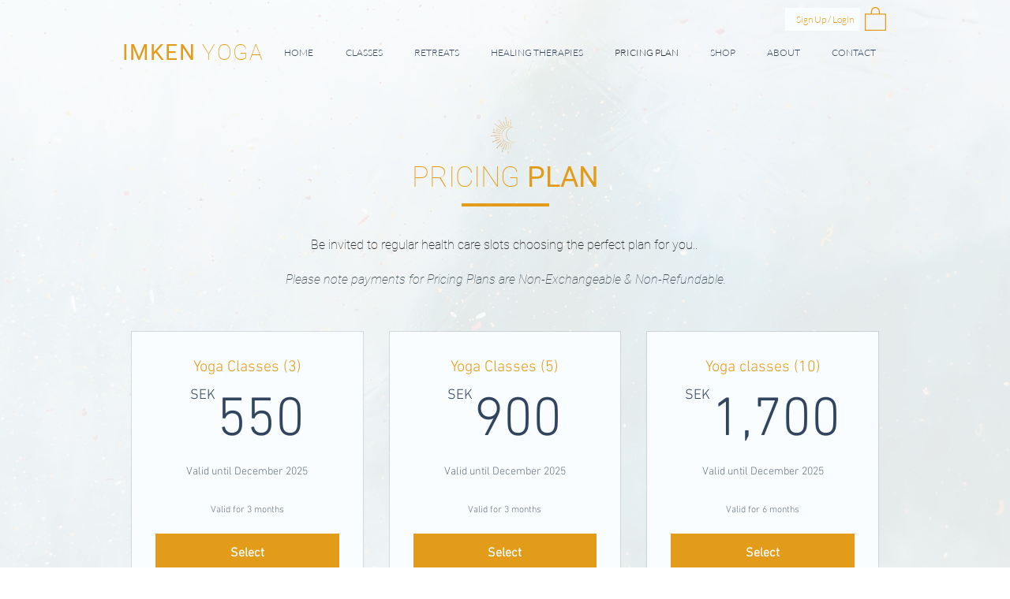

--- FILE ---
content_type: application/javascript
request_url: https://static.parastorage.com/services/pricing-plans-tpa/1.4937.0/client-viewer/3560.chunk.min.js
body_size: 8705
content:
(("undefined"!=typeof self?self:this).webpackJsonp__wix_pricing_plans_tpa=("undefined"!=typeof self?self:this).webpackJsonp__wix_pricing_plans_tpa||[]).push([[3560],{45970:(t,e,o)=>{"use strict";o.r(e),o.d(e,{classes:()=>n,cssStates:()=>l,keyframes:()=>i,layers:()=>s,namespace:()=>r,st:()=>d,stVars:()=>a,style:()=>u,vars:()=>c});var r="odkIncs",n={root:"sd9sGc_",content:"sku_9fK",hasIcon:"s__1EFyDq",affixIcon:"sXwl_ZI","prefix-icon":"sAZqQNw","suffix-icon":"sUiFn7_"},i={},s={},a={},c={"wix-color-38":"--wix-color-38","wix-color-41":"--wix-color-41","wix-color-44":"--wix-color-44","wix-color-39":"--wix-color-39","wix-color-42":"--wix-color-42","wix-color-45":"--wix-color-45","wix-color-40":"--wix-color-40","wix-color-43":"--wix-color-43","wix-color-46":"--wix-color-46","wix-color-47":"--wix-color-47","wix-color-50":"--wix-color-50","wix-color-53":"--wix-color-53","wix-color-48":"--wix-color-48","wix-color-51":"--wix-color-51","wix-color-54":"--wix-color-54","wix-color-49":"--wix-color-49","wix-color-52":"--wix-color-52","wix-color-55":"--wix-color-55","wix-color-5":"--wix-color-5","wix-color-1":"--wix-color-1","wix-color-29":"--wix-color-29","wst-button-primary-background-color-rgb":"--wst-button-primary-background-color-rgb","wst-button-primary-border-bottom-color-rgb":"--wst-button-primary-border-bottom-color-rgb","wst-button-primary-box-shadow":"--wst-button-primary-box-shadow","wst-button-primary-color-rgb":"--wst-button-primary-color-rgb","wst-button-primary-letter-spacing":"--wst-button-primary-letter-spacing","wst-button-primary-text-highlight":"--wst-button-primary-text-highlight","wst-button-primary-text-outline":"--wst-button-primary-text-outline","wst-button-primary-text-shadow":"--wst-button-primary-text-shadow","wst-button-primary-text-transform":"--wst-button-primary-text-transform","wst-primary-background-color-rgb":"--wst-primary-background-color-rgb","wst-button-secondary-background-color-rgb":"--wst-button-secondary-background-color-rgb","wst-button-secondary-border-bottom-color-rgb":"--wst-button-secondary-border-bottom-color-rgb","wst-button-secondary-box-shadow":"--wst-button-secondary-box-shadow","wst-button-secondary-color-rgb":"--wst-button-secondary-color-rgb","wst-button-secondary-letter-spacing":"--wst-button-secondary-letter-spacing","wst-button-secondary-text-highlight":"--wst-button-secondary-text-highlight","wst-button-secondary-text-outline":"--wst-button-secondary-text-outline","wst-button-secondary-text-shadow":"--wst-button-secondary-text-shadow","wst-button-secondary-text-transform":"--wst-button-secondary-text-transform","wst-paragraph-2-color-rgb":"--wst-paragraph-2-color-rgb","wst-secondary-background-color-rgb":"--wst-secondary-background-color-rgb","wst-system-disabled-color-rgb":"--wst-system-disabled-color-rgb","wix-ui-tpa-button-main-text-color":"--wix-ui-tpa-button-main-text-color","wix-ui-tpa-button-main-background-color":"--wix-ui-tpa-button-main-background-color","wix-ui-tpa-button-hover-background-color":"--wix-ui-tpa-button-hover-background-color","wix-ui-tpa-button-main-text-font":"--wix-ui-tpa-button-main-text-font","wix-ui-tpa-button-hover-text-font":"--wix-ui-tpa-button-hover-text-font","wix-ui-tpa-button-main-border-color":"--wix-ui-tpa-button-main-border-color","wix-ui-tpa-button-hover-border-color":"--wix-ui-tpa-button-hover-border-color","wix-ui-tpa-button-main-border-width":"--wix-ui-tpa-button-main-border-width","wix-ui-tpa-button-main-border-radius":"--wix-ui-tpa-button-main-border-radius","wix-ui-tpa-button-hover-text-color":"--wix-ui-tpa-button-hover-text-color","wix-ui-tpa-button-disabled-background-color":"--wix-ui-tpa-button-disabled-background-color","wix-ui-tpa-button-padding-inline-start":"--wix-ui-tpa-button-padding-inline-start","wix-ui-tpa-button-padding-inline-end":"--wix-ui-tpa-button-padding-inline-end","wix-ui-tpa-button-padding-block-start":"--wix-ui-tpa-button-padding-block-start","wix-ui-tpa-button-padding-block-end":"--wix-ui-tpa-button-padding-block-end","wix-ui-tpa-button-disabled-text-color":"--wix-ui-tpa-button-disabled-text-color","wix-ui-tpa-button-disabled-border-color":"--wix-ui-tpa-button-disabled-border-color","wix-ui-tpa-button-min-width":"--wix-ui-tpa-button-min-width","wix-ui-tpa-button-column-gap":"--wix-ui-tpa-button-column-gap","wix-ui-tpa-button-hover-text-font-text-decoration":"--wix-ui-tpa-button-hover-text-font-text-decoration","wix-ui-tpa-button-main-border-start-start-radius":"--wix-ui-tpa-button-main-border-start-start-radius","wix-ui-tpa-button-main-border-start-end-radius":"--wix-ui-tpa-button-main-border-start-end-radius","wix-ui-tpa-button-main-border-end-start-radius":"--wix-ui-tpa-button-main-border-end-start-radius","wix-ui-tpa-button-main-border-end-end-radius":"--wix-ui-tpa-button-main-border-end-end-radius","wix-ui-tpa-button-main-text-shadow":"--wix-ui-tpa-button-main-text-shadow","wix-ui-tpa-button-main-text-outline":"--wix-ui-tpa-button-main-text-outline","wix-ui-tpa-button-main-box-shadow":"--wix-ui-tpa-button-main-box-shadow","wix-ui-tpa-button-main-text-font-letter-spacing":"--wix-ui-tpa-button-main-text-font-letter-spacing","wix-ui-tpa-button-main-text-font-text-transform":"--wix-ui-tpa-button-main-text-font-text-transform","wix-ui-tpa-button-main-border-inline-start-width":"--wix-ui-tpa-button-main-border-inline-start-width","wix-ui-tpa-button-main-border-inline-start-style":"--wix-ui-tpa-button-main-border-inline-start-style","wix-ui-tpa-button-main-border-inline-start-color":"--wix-ui-tpa-button-main-border-inline-start-color","wix-ui-tpa-button-main-border-inline-end-width":"--wix-ui-tpa-button-main-border-inline-end-width","wix-ui-tpa-button-main-border-inline-end-style":"--wix-ui-tpa-button-main-border-inline-end-style","wix-ui-tpa-button-main-border-inline-end-color":"--wix-ui-tpa-button-main-border-inline-end-color","wix-ui-tpa-button-main-border-block-start-width":"--wix-ui-tpa-button-main-border-block-start-width","wix-ui-tpa-button-main-border-block-start-style":"--wix-ui-tpa-button-main-border-block-start-style","wix-ui-tpa-button-main-border-block-start-color":"--wix-ui-tpa-button-main-border-block-start-color","wix-ui-tpa-button-main-border-block-end-width":"--wix-ui-tpa-button-main-border-block-end-width","wix-ui-tpa-button-main-border-block-end-style":"--wix-ui-tpa-button-main-border-block-end-style","wix-ui-tpa-button-main-border-block-end-color":"--wix-ui-tpa-button-main-border-block-end-color",primaryBorderColor:"--Button2307333952-primaryBorderColor",primaryHoverBorderColor:"--Button2307333952-primaryHoverBorderColor",primaryHoverLegacyBorderColor:"--Button2307333952-primaryHoverLegacyBorderColor",primaryDisabledBorderColor:"--Button2307333952-primaryDisabledBorderColor",secondaryBorderColor:"--Button2307333952-secondaryBorderColor",secondaryHoverBorderColor:"--Button2307333952-secondaryHoverBorderColor",secondaryHoverLegacyBorderColor:"--Button2307333952-secondaryHoverLegacyBorderColor",secondaryDisabledBorderColor:"--Button2307333952-secondaryDisabledBorderColor",basicBorderColor:"--Button2307333952-basicBorderColor",basicHoverBorderColor:"--Button2307333952-basicHoverBorderColor",basicHoverLegacyBorderColor:"--Button2307333952-basicHoverLegacyBorderColor",basicDisabledBorderColor:"--Button2307333952-basicDisabledBorderColor",basicSecondaryBorderColor:"--Button2307333952-basicSecondaryBorderColor",basicSecondaryHoverBorderColor:"--Button2307333952-basicSecondaryHoverBorderColor",basicSecondaryHoverLegacyBorderColor:"--Button2307333952-basicSecondaryHoverLegacyBorderColor",basicSecondaryDisabledBorderColor:"--Button2307333952-basicSecondaryDisabledBorderColor",basicBorderWidth:"--Button2307333952-basicBorderWidth",basicBorderExPaddingWidth:"--Button2307333952-basicBorderExPaddingWidth",basicSecondaryBorderWidth:"--Button2307333952-basicSecondaryBorderWidth",primaryBorderWidth:"--Button2307333952-primaryBorderWidth",primaryBorderExPaddingWidth:"--Button2307333952-primaryBorderExPaddingWidth",secondaryBorderWidth:"--Button2307333952-secondaryBorderWidth",borderStyle:"--Button2307333952-borderStyle"},l=o.stc.bind(null,r),u=o.sts.bind(null,r),d=u},25048:(t,e,o)=>{"use strict";o.r(e),o.d(e,{classes:()=>n,cssStates:()=>l,keyframes:()=>i,layers:()=>s,namespace:()=>r,st:()=>d,stVars:()=>a,style:()=>u,vars:()=>c});var r="oCPXf3s",n={root:"sw8edBg",focusRing:"sFjwjep",contentWrapper:"sxDyb8N",closeButtonWrapper:"soqMiox",dialogContent:"so9yTPY",outerContentWrapper:"sbdG_5A","skin-fixed":"soeXzl7",closeIconButton:"ssyUS8p","skin-wired":"soRFTDF"},i={},s={},a={},c={"wix-color-1":"--wix-color-1","wix-color-5":"--wix-color-5","wix-ui-tpa-dialog-close-button-color":"--wix-ui-tpa-dialog-close-button-color","wix-ui-tpa-dialog-background-color":"--wix-ui-tpa-dialog-background-color",white:"--Dialog1449945888-white",black:"--Dialog1449945888-black"},l=o.stc.bind(null,r),u=o.sts.bind(null,r),d=u},41288:(t,e,o)=>{"use strict";o.r(e),o.d(e,{classes:()=>n,cssStates:()=>l,keyframes:()=>i,layers:()=>s,namespace:()=>r,st:()=>d,stVars:()=>a,style:()=>u,vars:()=>c});var r="o__5UtEFz",n={root:"sIw9mfg",icon:"s__7SgTC4","skin-line":"sgpixJC","skin-full":"sSjOz1_"},i={},s={},a={},c={"wix-color-1":"--wix-color-1","wix-color-5":"--wix-color-5","wix-color-29":"--wix-color-29","wst-paragraph-2-color-rgb":"--wst-paragraph-2-color-rgb","wst-primary-background-color-rgb":"--wst-primary-background-color-rgb","wst-system-disabled-color-rgb":"--wst-system-disabled-color-rgb","wix-ui-tpa-icon-button-icon-color":"--wix-ui-tpa-icon-button-icon-color","wix-ui-tpa-icon-button-background-color":"--wix-ui-tpa-icon-button-background-color","wix-ui-tpa-icon-button-hover-opacity":"--wix-ui-tpa-icon-button-hover-opacity"},l=o.stc.bind(null,r),u=o.sts.bind(null,r),d=u},57969:(t,e,o)=>{"use strict";o.r(e),o.d(e,{classes:()=>n,cssStates:()=>l,keyframes:()=>i,layers:()=>s,namespace:()=>r,st:()=>d,stVars:()=>a,style:()=>u,vars:()=>c});var r="ofGjr0h",n={root:"sBHGfCf",circle:"sXjTOEq"},i={rotate:"Spinner3496929910__rotate",dash:"Spinner3496929910__dash"},s={},a={},c={"wix-color-5":"--wix-color-5","wst-paragraph-2-color-rgb":"--wst-paragraph-2-color-rgb","wix-ui-tpa-spinner-path-color":"--wix-ui-tpa-spinner-path-color","wix-ui-tpa-spinner-diameter":"--wix-ui-tpa-spinner-diameter","wix-ui-tpa-spinner-stroke-width":"--wix-ui-tpa-spinner-stroke-width",diameter:"--Spinner3496929910-diameter"},l=o.stc.bind(null,r),u=o.sts.bind(null,r),d=u},4435:(t,e,o)=>{"use strict";o.r(e),o.d(e,{classes:()=>n,cssStates:()=>l,keyframes:()=>i,layers:()=>s,namespace:()=>r,st:()=>d,stVars:()=>a,style:()=>u,vars:()=>c});var r="ocVpA_L",n={root:"sbTyq2x",srOnly:"seUuKy1","sr-only":"sjBQl3P"},i={},s={},a={},c={"wix-color-5":"--wix-color-5","wix-color-4":"--wix-color-4","wut-text-color":"--wut-text-color","wut-placeholder-color":"--wut-placeholder-color","wix-ui-tpa-text-main-text-color":"--wix-ui-tpa-text-main-text-color","wix-ui-tpa-text-main-text-font":"--wix-ui-tpa-text-main-text-font","primary-color":"--Text2667654865-primary-color","secondary-color":"--Text2667654865-secondary-color"},l=o.stc.bind(null,r),u=o.sts.bind(null,r),d=u},85947:(t,e,o)=>{"use strict";o.r(e),o.d(e,{classes:()=>n,cssStates:()=>l,keyframes:()=>i,layers:()=>s,namespace:()=>r,st:()=>d,stVars:()=>a,style:()=>u,vars:()=>c});var r="oLoo79X",n={root:"sYjOEUd","focus-box":"s__4dzZO6","focus-box-error":"sRjLy7C"},i={},s={},a={},c={},l=o.stc.bind(null,r),u=o.sts.bind(null,r),d=u},69297:(t,e,o)=>{"use strict";o.r(e),o.d(e,{classes:()=>n,cssStates:()=>l,keyframes:()=>i,layers:()=>s,namespace:()=>r,st:()=>d,stVars:()=>a,style:()=>u,vars:()=>c});var r="oBLVdH9",n={root:"sU6DAAT",content:"sXxewGv",prefix:"strTyfq",suffix:"sw35OXO"},i={},s={},a={},c={},l=o.stc.bind(null,r),u=o.sts.bind(null,r),d=u},30293:(t,e,o)=>{"use strict";o.d(e,{r:()=>s});var r=o(27762),n=o.n(r),i=o(4438);function s(){return n().useContext(i.J)}},63567:(t,e,o)=>{"use strict";o.d(e,{Z:()=>i});var r=o(27762);const n=({size:t,...e})=>r.createElement("svg",{viewBox:"0 0 24 24",fill:"currentColor",width:t||"24",height:t||"24",...e},r.createElement("path",{fillRule:"evenodd",d:"M19.2928932,3.99989322 L20,4.707 L12.7068932,11.9998932 L20,19.2928932 L19.2928932,20 L11.9998932,12.7068932 L4.707,20 L3.99989322,19.2928932 L11.2928932,11.9998932 L3.99989322,4.707 L4.707,3.99989322 L11.9998932,11.2928932 L19.2928932,3.99989322 Z"}));n.displayName="Close";var i=n},89846:(t,e,o)=>{"use strict";o.d(e,{$:()=>i});var r=o(27762),n=o(31375),i=function(t){var e=(0,r.useContext)(n.z);if(!e)throw new Error("`useCurrencyFormatter` was called with illegal value provided to CurrencyFormatterProvider");return e(t)}},64533:(t,e,o)=>{"use strict";o.d(e,{O:()=>i});var r=o(27762),n=o(93936),i=function(){var t=(0,r.useContext)(n.vX);if(!t)throw new Error("`useEnvironment()` can't be used within a `Settings` component. Please use `useSettingsEnvironment()`");return t}},48715:t=>{t.exports={AED:"\u062f.\u0625",AFN:"\u060b",ALL:"L",AMD:"\u058f",ANG:"\u0192",AOA:"Kz",ARS:"$",AUD:"$",AWG:"\u0192",AZN:"\u20bc",BAM:"KM",BBD:"$",BDT:"\u09f3",BGN:"\u043b\u0432",BHD:".\u062f.\u0628",BIF:"FBu",BMD:"$",BND:"$",BOB:"$b",BOV:"BOV",BRL:"R$",BSD:"$",BTC:"\u20bf",BTN:"Nu.",BWP:"P",BYN:"Br",BYR:"Br",BZD:"BZ$",CAD:"$",CDF:"FC",CHE:"CHE",CHF:"CHF",CHW:"CHW",CLF:"CLF",CLP:"$",CNH:"\xa5",CNY:"\xa5",COP:"$",COU:"COU",CRC:"\u20a1",CUC:"$",CUP:"\u20b1",CVE:"$",CZK:"K\u010d",DJF:"Fdj",DKK:"kr",DOP:"RD$",DZD:"\u062f\u062c",EEK:"kr",EGP:"\xa3",ERN:"Nfk",ETB:"Br",ETH:"\u039e",EUR:"\u20ac",FJD:"$",FKP:"\xa3",GBP:"\xa3",GEL:"\u20be",GGP:"\xa3",GHC:"\u20b5",GHS:"GH\u20b5",GIP:"\xa3",GMD:"D",GNF:"FG",GTQ:"Q",GYD:"$",HKD:"$",HNL:"L",HRK:"kn",HTG:"G",HUF:"Ft",IDR:"Rp",ILS:"\u20aa",IMP:"\xa3",INR:"\u20b9",IQD:"\u0639.\u062f",IRR:"\ufdfc",ISK:"kr",JEP:"\xa3",JMD:"J$",JOD:"JD",JPY:"\xa5",KES:"KSh",KGS:"\u043b\u0432",KHR:"\u17db",KMF:"CF",KPW:"\u20a9",KRW:"\u20a9",KWD:"KD",KYD:"$",KZT:"\u20b8",LAK:"\u20ad",LBP:"\xa3",LKR:"\u20a8",LRD:"$",LSL:"M",LTC:"\u0141",LTL:"Lt",LVL:"Ls",LYD:"LD",MAD:"MAD",MDL:"lei",MGA:"Ar",MKD:"\u0434\u0435\u043d",MMK:"K",MNT:"\u20ae",MOP:"MOP$",MRO:"UM",MRU:"UM",MUR:"\u20a8",MVR:"Rf",MWK:"MK",MXN:"$",MXV:"MXV",MYR:"RM",MZN:"MT",NAD:"$",NGN:"\u20a6",NIO:"C$",NOK:"kr",NPR:"\u20a8",NZD:"$",OMR:"\ufdfc",PAB:"B/.",PEN:"S/.",PGK:"K",PHP:"\u20b1",PKR:"\u20a8",PLN:"z\u0142",PYG:"Gs",QAR:"\ufdfc",RMB:"\uffe5",RON:"lei",RSD:"\u0414\u0438\u043d.",RUB:"\u20bd",RWF:"R\u20a3",SAR:"\ufdfc",SBD:"$",SCR:"\u20a8",SDG:"\u062c.\u0633.",SEK:"kr",SGD:"S$",SHP:"\xa3",SLL:"Le",SOS:"S",SRD:"$",SSP:"\xa3",STD:"Db",STN:"Db",SVC:"$",SYP:"\xa3",SZL:"E",THB:"\u0e3f",TJS:"SM",TMT:"T",TND:"\u062f.\u062a",TOP:"T$",TRL:"\u20a4",TRY:"\u20ba",TTD:"TT$",TVD:"$",TWD:"NT$",TZS:"TSh",UAH:"\u20b4",UGX:"USh",USD:"$",UYI:"UYI",UYU:"$U",UYW:"UYW",UZS:"\u043b\u0432",VEF:"Bs",VES:"Bs.S",VND:"\u20ab",VUV:"VT",WST:"WS$",XAF:"FCFA",XBT:"\u0243",XCD:"$",XOF:"CFA",XPF:"\u20a3",XSU:"Sucre",XUA:"XUA",YER:"\ufdfc",ZAR:"R",ZMW:"ZK",ZWD:"Z$",ZWL:"$"}},35327:(t,e)=>{"use strict";e.Z=function(t,e,s){var a=t.displayName||t.name||"Wrapper",c=e.displayName||e.name||"WrappedComponent",l=s&&void 0!==s.hoistStatics?s.hoistStatics:i.hoistStatics,u=s&&void 0!==s.delegateTo?s.delegateTo:i.delegateTo;"function"==typeof s&&(u=s);if(l){Object.getOwnPropertyNames(e).filter(function(t){return!r[t]&&!n[t]}).forEach(function(o){t[o]&&console.warn("Static method "+o+" already exists in wrapper component "+a+", and won't be hoisted. Consider changing the name on "+c+"."),t[o]=e[o]})}return Object.getOwnPropertyNames(e.prototype).filter(function(t){return!o[t]}).forEach(function(o){t.prototype[o]?console.warn("Method "+o+" already exists in wrapper component "+a+", and won't be hoisted. Consider changing the name on "+c+"."):t.prototype[o]=function(){for(var t,r=arguments.length,n=Array(r),i=0;i<r;i++)n[i]=arguments[i];return(t=e.prototype[o]).call.apply(t,[u.call(this,this)].concat(n))}}),t};var o={autobind:!0,childContextTypes:!0,componentDidMount:!0,componentDidUpdate:!0,componentWillMount:!0,componentWillReceiveProps:!0,componentWillUnmount:!0,componentWillUpdate:!0,contextTypes:!0,displayName:!0,forceUpdate:!0,getChildContext:!0,getDefaultProps:!0,getDOMNode:!0,getInitialState:!0,isMounted:!0,mixins:!0,propTypes:!0,render:!0,replaceProps:!0,replaceState:!0,setProps:!0,setState:!0,shouldComponentUpdate:!0,statics:!0,updateComponent:!0},r={childContextTypes:!0,contextTypes:!0,defaultProps:!0,displayName:!0,getDefaultProps:!0,mixins:!0,propTypes:!0,type:!0},n={name:!0,length:!0,prototype:!0,caller:!0,arguments:!0,arity:!0},i={delegateTo:function(t){return t.refs.child},hoistStatics:!0}},83859:(t,e,o)=>{"use strict";o.d(e,{$:()=>d});var r=o(58471),n=o(47169),i=o(27762),s=o(77811),a=o(16715);function c(t,e){var o=Object.keys(t);if(Object.getOwnPropertySymbols){var r=Object.getOwnPropertySymbols(t);e&&(r=r.filter(function(e){return Object.getOwnPropertyDescriptor(t,e).enumerable})),o.push.apply(o,r)}return o}function l(t){for(var e=1;e<arguments.length;e++){var o=null!=arguments[e]?arguments[e]:{};e%2?c(Object(o),!0).forEach(function(e){(0,n.Z)(t,e,o[e])}):Object.getOwnPropertyDescriptors?Object.defineProperties(t,Object.getOwnPropertyDescriptors(o)):c(Object(o)).forEach(function(e){Object.defineProperty(t,e,Object.getOwnPropertyDescriptor(o,e))})}return t}var u=function(t,e){var o=(0,i.useRef)();return(0,i.useEffect)(function(){o.current=e?o.current:t},[t,e]),o.current};function d(t){var e=arguments.length>1&&void 0!==arguments[1]?arguments[1]:{},o=e.i18n,n=(0,i.useContext)(s.OO)||{},c=n.i18n,d=n.defaultNS,p=o||c||(0,s.nI)();if(p&&!p.reportNamespaces&&(p.reportNamespaces=new s.zv),!p){(0,a.O4)("You will need to pass in an i18next instance by using initReactI18next");var b=function(t){return Array.isArray(t)?t[t.length-1]:t},m=[b,{},!1];return m.t=b,m.i18n={},m.ready=!1,m}p.options.react&&void 0!==p.options.react.wait&&(0,a.O4)("It seems you are still using the old wait option, you may migrate to the new useSuspense behaviour.");var w=l(l(l({},(0,s.JP)()),p.options.react),e),f=w.useSuspense,x=w.keyPrefix,h=t||d||p.options&&p.options.defaultNS;h="string"==typeof h?[h]:h||["translation"],p.reportNamespaces.addUsedNamespaces&&p.reportNamespaces.addUsedNamespaces(h);var y=(p.isInitialized||p.initializedStoreOnce)&&h.every(function(t){return(0,a.F0)(t,p,w)});function g(){return p.getFixedT(null,"fallback"===w.nsMode?h:h[0],x)}var v=(0,i.useState)(g),C=(0,r.Z)(v,2),B=C[0],k=C[1],E=h.join(),S=u(E),N=(0,i.useRef)(!0);(0,i.useEffect)(function(){var t=w.bindI18n,e=w.bindI18nStore;function o(){N.current&&k(g)}return N.current=!0,y||f||(0,a.DC)(p,h,function(){N.current&&k(g)}),y&&S&&S!==E&&N.current&&k(g),t&&p&&p.on(t,o),e&&p&&p.store.on(e,o),function(){N.current=!1,t&&p&&t.split(" ").forEach(function(t){return p.off(t,o)}),e&&p&&e.split(" ").forEach(function(t){return p.store.off(t,o)})}},[p,E]);var D=(0,i.useRef)(!0);(0,i.useEffect)(function(){N.current&&!D.current&&k(g),D.current=!1},[p,x]);var T=[B,p,y];if(T.t=B,T.i18n=p,T.ready=y,y)return T;if(!y&&!f)return T;throw new Promise(function(t){(0,a.DC)(p,h,function(){t()})})}},16715:(t,e,o)=>{"use strict";function r(){if(console&&console.warn){for(var t,e=arguments.length,o=new Array(e),r=0;r<e;r++)o[r]=arguments[r];"string"==typeof o[0]&&(o[0]="react-i18next:: ".concat(o[0])),(t=console).warn.apply(t,o)}}o.d(e,{DC:()=>s,F0:()=>a,O4:()=>i,ZK:()=>r});var n={};function i(){for(var t=arguments.length,e=new Array(t),o=0;o<t;o++)e[o]=arguments[o];"string"==typeof e[0]&&n[e[0]]||("string"==typeof e[0]&&(n[e[0]]=new Date),r.apply(void 0,e))}function s(t,e,o){t.loadNamespaces(e,function(){if(t.isInitialized)o();else{t.on("initialized",function e(){setTimeout(function(){t.off("initialized",e)},0),o()})}})}function a(t,e){var o=arguments.length>2&&void 0!==arguments[2]?arguments[2]:{};return e.languages&&e.languages.length?void 0!==e.options.ignoreJSONStructure?e.hasLoadedNamespace(t,{precheck:function(e,r){if(o.bindI18n&&o.bindI18n.indexOf("languageChanging")>-1&&e.services.backendConnector.backend&&e.isLanguageChangingTo&&!r(e.isLanguageChangingTo,t))return!1}}):function(t,e){var o=arguments.length>2&&void 0!==arguments[2]?arguments[2]:{},r=e.languages[0],n=!!e.options&&e.options.fallbackLng,i=e.languages[e.languages.length-1];if("cimode"===r.toLowerCase())return!0;var s=function(t,o){var r=e.services.backendConnector.state["".concat(t,"|").concat(o)];return-1===r||2===r};return!(o.bindI18n&&o.bindI18n.indexOf("languageChanging")>-1&&e.services.backendConnector.backend&&e.isLanguageChangingTo&&!s(e.isLanguageChangingTo,t)||!e.hasResourceBundle(r,t)&&e.services.backendConnector.backend&&(!e.options.resources||e.options.partialBundledLanguages)&&(!s(r,t)||n&&!s(i,t)))}(t,e,o):(i("i18n.languages were undefined or empty",e.languages),!0)}},92668:(t,e,o)=>{"use strict";o.d(e,{M$:()=>l,Wg:()=>c,re:()=>a});const r=!1,n={},i={},s=t=>{n[t]=!0},a=t=>{const e=i[t];i[t]=i[t]?e+1:1},c=t=>{i[t]&&i[t]--};function l(t,...e){!r||n[t]||i[t]||(console.warn("wix-ui-tpa: [WARNING]",...e),s(t))}},77757:(t,e,o)=>{"use strict";var r,n;o.d(e,{me:()=>i,tW:()=>n}),function(t){t[t.Enter=13]="Enter",t[t.Spacebar=32]="Spacebar",t[t.ArrowUp=38]="ArrowUp",t[t.ArrowDown=40]="ArrowDown",t[t.ArrowRight=39]="ArrowRight",t[t.ArrowLeft=37]="ArrowLeft",t[t.Esc=27]="Esc"}(r||(r={})),function(t){t.Enter="Enter",t.Spacebar=" ",t.ArrowUp="ArrowUp",t.ArrowUpIE="Up",t.ArrowDown="ArrowDown",t.ArrowDownIE="Down",t.ArrowRight="ArrowRight",t.ArrowRightIE="Right",t.ArrowLeft="ArrowLeft",t.ArrowLeftIE="Left",t.Tab="Tab",t.Home="Home",t.End="End",t.Escape="Escape",t.PageUp="PageUp",t.PageDown="PageDown"}(n||(n={}));const i=t=>1===t.length},11533:(t,e,o)=>{"use strict";o.d(e,{y:()=>r});const r={hasCustomFocus:"has-custom-focus",ignoreFocus:"ignore-focus"}},17760:(t,e,o)=>{"use strict";o.d(e,{z:()=>m});var r=o(27762),n=o(95685),i=o.n(n),s=o(45970),a=o(86519),c=o(9907),l=o(92668),u=o(96933),d=o(76929);const p=(t,e)=>r.createElement("span",{className:i()(s.classes[`${e}-icon`],s.classes.affixIcon)},t),b=({priority:t,size:e,fullWidth:o=!1,innerRef:n,upgrade:b=!1,wrapContent:m=!1,paddingMode:w=(b?u.I7.dynamicPaddings:u.I7.legacy),children:f,className:x,prefixIcon:h,suffixIcon:y,"data-hook":g,hoverStyle:v=u.G9.underline,style:C,contentClassName:B="",...k})=>{const{mobile:E}=(0,c.Ac)(),S=h||y?{prefixIcon:h?p(h,u.AD.prefix):void 0,suffixIcon:y?p(y,u.AD.suffix):void 0}:null;r.useEffect(()=>{b||(0,l.M$)("Button","The current `Button` component API will be deprecated in a future version. Please use the `upgrade` prop in order to use the new API.")},[]);const N=((t=u.qE.medium,e,o)=>{const r=o?"mobile":"desktop";return d.O[e][t][r]})(e,w,E),D={"--wix-ui-tpa-button-font-size-default":N.size,"--wix-ui-tpa-button-line-height-default":N.lineHeight,...C};return r.createElement(a.U,{"data-fullwidth":o,"data-mobile":E,ref:n,children:f,"data-hook":g,style:D,className:(0,s.st)(s.classes.root,{priority:t,size:e,fullWidth:o,mobile:E,paddingMode:w,wrapContent:m,hoverStyle:v},i()(x,{[s.classes.hasIcon]:!!S})),contentClassName:i()(B,s.classes.content),...k,...S})},m=r.forwardRef((t,e)=>r.createElement(b,{...t,innerRef:e}))},76929:(t,e,o)=>{"use strict";o.d(e,{O:()=>n});var r=o(96933);const n={[r.I7.legacy]:{[r.qE.tiny]:{mobile:{size:"14px",lineHeight:"1.44em"},desktop:{size:"14px",lineHeight:"1.43em"}},[r.qE.small]:{mobile:{size:"14px",lineHeight:"1.44em"},desktop:{size:"16px",lineHeight:"1.5em"}},[r.qE.medium]:{mobile:{size:"14px",lineHeight:"1.44em"},desktop:{size:"16px",lineHeight:"1.5em"}},[r.qE.large]:{mobile:{size:"20px",lineHeight:"1.5em"},desktop:{size:"20px",lineHeight:"1.5em"}}},[r.I7.dynamicPaddings]:{[r.qE.tiny]:{mobile:{size:"14px",lineHeight:"1"},desktop:{size:"14px",lineHeight:"1"}},[r.qE.small]:{mobile:{size:"14px",lineHeight:"1"},desktop:{size:"16px",lineHeight:"1"}},[r.qE.medium]:{mobile:{size:"14px",lineHeight:"1"},desktop:{size:"16px",lineHeight:"1"}},[r.qE.large]:{mobile:{size:"14px",lineHeight:"1"},desktop:{size:"16px",lineHeight:"1"}}},[r.I7.explicitPaddings]:{[r.qE.tiny]:{mobile:{size:"14px",lineHeight:"1.4288em"},desktop:{size:"14px",lineHeight:"1.4288em"}},[r.qE.small]:{mobile:{size:"16px",lineHeight:"1.5em"},desktop:{size:"16px",lineHeight:"1.5em"}},[r.qE.medium]:{mobile:{size:"16px",lineHeight:"1.5em"},desktop:{size:"16px",lineHeight:"1.5em"}},[r.qE.large]:{mobile:{size:"16px",lineHeight:"1.5em"},desktop:{size:"16px",lineHeight:"1.5em"}}}}},96933:(t,e,o)=>{"use strict";var r,n,i,s,a;o.d(e,{AD:()=>i,G9:()=>a,I7:()=>s,Ji:()=>r,qE:()=>n}),function(t){t.basic="basic",t.primary="primary",t.secondary="secondary",t.basicSecondary="basicSecondary"}(r||(r={})),function(t){t.tiny="tiny",t.small="small",t.medium="medium",t.large="large"}(n||(n={})),function(t){t.prefix="prefix",t.suffix="suffix"}(i||(i={})),function(t){t.legacy="legacy",t.dynamicPaddings="dynamicPaddings",t.explicitPaddings="explicitPaddings"}(s||(s={})),function(t){t.colorChange="colorChange",t.underline="underline"}(a||(a={}))},23065:(t,e,o)=>{"use strict";o.d(e,{V:()=>u});var r=o(27762);const n="close-btn";var i=o(9907),s=o(37192),a=o(71836),c=o(63567),l=o(25048);class u extends r.Component{render(){const{className:t,isOpen:e,manualFocus:o,closeButtonRef:u,onClose:d,children:p,contentClassName:b,childrenWrapperClassName:m,"aria-label":w,"aria-labelledby":f,"aria-describedby":x,closeButtonAriaLabel:h,closeButtonAriaLabelledby:y,wiredToSiteColors:g,notFullscreenOnMobile:v,appendToBody:C,forceBWTheme:B}=this.props;return r.createElement(i.ko,null,({mobile:i,rtl:k})=>{const E=(0,l.st)(l.classes.root,{mobile:i,rtl:k,wired:g,notFullscreenMobile:i&&v},l.classes["skin-"+(g?"wired":"fixed")],t);return r.createElement("div",{className:C?void 0:E,"data-hook":this.props["data-hook"],"data-mobile":i},r.createElement(s.u,{isOpen:e,focusTrap:!o,onRequestClose:d,forceBWTheme:B&&!g,appendToBody:C,className:C?E:void 0},r.createElement("div",{className:(0,l.st)(l.classes.outerContentWrapper,{appendToBody:C})},r.createElement("div",{className:`${l.classes.contentWrapper} ${b||""}`,role:"dialog","aria-modal":"true","aria-label":w,"aria-labelledby":f,"aria-describedby":x},r.createElement("div",{className:l.classes.closeButtonWrapper},r.createElement(a.h,{className:l.classes.closeIconButton,"data-hook":n,"aria-label":h,"aria-labelledby":y,innerRef:u,onClick:d,icon:r.createElement(c.Z,null)})),r.createElement("div",{className:`${l.classes.dialogContent} ${m||""}`},p)))))})}}u.displayName="Dialog",u.defaultProps={isOpen:!1,manualFocus:!1,notFullscreenOnMobile:!1}},71836:(t,e,o)=>{"use strict";o.d(e,{h:()=>c});var r=o(27762),n=o(41288),i=o(86519),s=o(92668),a=o(86735);class c extends r.Component{componentDidMount(){this.props.skin&&(0,s.M$)("IconButton",'The prop "skin" is deprecated and will be removed in a future version, please use Toggle icons instead.')}render(){const{icon:t,disabled:e,skin:o=a.t.Line,className:s,innerRef:c,theme:l,...u}=this.props;return r.createElement(i.U,{className:(0,n.st)(n.classes.root,{disabled:e,skin:o,theme:l},n.classes[`skin-${o}`],s),...u,disabled:e,ref:c},r.createElement("span",{className:n.classes.icon},t))}}c.displayName="IconButton",c.defaultProps={theme:a.p.None}},86735:(t,e,o)=>{"use strict";var r,n;o.d(e,{p:()=>n,t:()=>r}),function(t){t.Line="line",t.Full="full"}(r||(r={})),function(t){t.None="none",t.Box="box"}(n||(n={}))},64733:(t,e,o)=>{"use strict";o.d(e,{$:()=>s});var r=o(27762),n=o(2637),i=o(57969);class s extends r.Component{render(){const{className:t,type:e,diameter:o,isCentered:s,isStatic:a,"aria-label":c}=this.props;return r.createElement("svg",{viewBox:"0 0 50 50","aria-label":c,className:(0,i.st)(i.classes.root,{centered:!!s,static:!!a,slim:e!==n.R.regular},t),style:o?{width:`${o}px`,height:`${o}px`,top:s?`calc(50% - ${o/2}px)`:"auto",left:s?`calc(50% - ${o/2}px)`:"auto"}:{},"data-hook":this.props["data-hook"]},r.createElement("circle",{cx:"25",cy:"25",r:"20",fill:"none",strokeWidth:e===n.R.regular?4:1,className:i.classes.circle}))}}s.displayName="Spinner",s.defaultProps={type:n.R.regular,isCentered:!1,isStatic:!1}},2637:(t,e,o)=>{"use strict";var r;o.d(e,{R:()=>r}),function(t){t.regular="regular",t.slim="slim"}(r||(r={}))},79630:(t,e,o)=>{"use strict";o.d(e,{x:()=>a});var r=o(27762),n=o(4435),i=o(9907),s=o(35100);const a=t=>{const{typography:e=s.M.runningText,priority:o=s.z.primary,tagName:a,children:c,className:l,role:u,id:d,"aria-label":p,"aria-hidden":b,...m}=t,w=!!b&&"false"!==b;return r.createElement(i.ko,null,({mobile:i})=>r.createElement(r.Fragment,null,r.createElement(a||"span",{className:(0,n.st)(n.classes.root,{typography:e,priority:o,mobile:i},l),"aria-hidden":w||!!p,"aria-label":p,"data-hook":t["data-hook"],"data-mobile":i||null,role:u,id:d,...m},c),!w&&p?r.createElement("span",{className:n.classes["sr-only"],"data-sr-only":"true","data-hook":`${t["data-hook"]||"wut-text"}-aria-label`},p):null))};a.displayName="Text"},35100:(t,e,o)=>{"use strict";var r,n;o.d(e,{M:()=>r,z:()=>n}),function(t){t.largeTitle="largeTitle",t.smallTitle="smallTitle",t.listText="listText",t.runningText="runningText"}(r||(r={})),function(t){t.primary="primary",t.secondary="secondary"}(n||(n={}))},37192:(t,e,o)=>{"use strict";o.d(e,{u:()=>m});var r,n=o(27762),i="oXrVHj0",s="sv1FH_p",a="slvZ6Zn",c="s__7mHigp",l=o.sts.bind(null,i);(function(t){t.CONTENT="tpa-modal-content",t.OVERLAY="tpa-modal-overlay"})(r||(r={}));var u=o(77757),d=o(88677),p=o(9907),b=o(16498);const m=({className:t,shouldCloseOnClickOutside:e=!0,shouldCloseOnEsc:o=!0,focusTrap:i=!0,isOpen:m=!1,forceBWTheme:w=!1,appendToBody:f=!1,onRequestClose:x,children:h,"data-hook":y})=>{const g=n.useRef(null),v=()=>x?.(),C=t=>{t.key===u.tW.Escape&&v()};n.useEffect(()=>{if(m&&o)return document.addEventListener("keyup",C),()=>document.removeEventListener("keyup",C)},[m,o]),n.useEffect(()=>{if(m&&i&&g.current){const t=b.v(g.current,{escapeDeactivates:!1,clickOutsideDeactivates:e,returnFocusOnDeactivate:!0});try{t.activate()}catch(t){}return()=>t.deactivate()}},[m,i]);const B=n.createElement(p.ko,null,()=>n.createElement("div",{"data-hook":y,className:l(s,{isOpen:m,forceBWTheme:w},t)},m?n.createElement(n.Fragment,null,n.createElement("div",{className:c,"data-hook":r.OVERLAY,onClick:e?v:void 0}),n.createElement("section",{className:a,"data-hook":r.CONTENT,tabIndex:-1,ref:g},h)):null));return f&&"undefined"!=typeof document?(0,d.createPortal)(B,document.body):B};m.displayName="Modal"},36904:(t,e,o)=>{"use strict";o.d(e,{A:()=>b});var r=o(27762),n=o(35327),i=o(89570),s=o(85947),a=o(97709),c=o(11533),l=o(25077),u=o(95685),d=o.n(u);const p=(t,e)=>{t.propTypes=e};function b(t,e={hasCustomFocus:!1}){class o extends r.Component{constructor(){super(...arguments),this.wrappedComponentRef=null,this.state={focus:!1,focusVisible:!1},this.focus=()=>{this.wrappedComponentRef?.focus&&this.wrappedComponentRef.focus()},this.markAsFocused=()=>{this.setState({focus:!0,focusVisible:e.isFocusWithMouse||l.y.isKeyboard()}),l.y.subscribe(this,()=>{(e.isFocusWithMouse||l.y.isKeyboard())&&this.setState({focusVisible:!0})})},this.markAsBlurred=()=>{l.y.unsubscribe(this),this.setState({focus:!1,focusVisible:!1})},this.onFocus=t=>{const{onFocus:e}=this.props;e?e(t,this.getTriggers()):this.markAsFocused()},this.onBlur=t=>{const{onBlur:e}=this.props;e?e(t,this.getTriggers()):this.markAsBlurred()}}componentWillUnmount(){l.y.unsubscribe(this)}componentDidUpdate(t){const e=this.state.focus||this.state.focusVisible,o=!t.disabled&&this.props.disabled;e&&o&&this.onBlur({})}getTriggers(){return{blur:this.markAsBlurred,focus:this.markAsFocused}}render(){const o=(0,a.T)(t)?void 0:t=>{this.wrappedComponentRef=t},{className:n,onBlur:i,onFocus:l,...u}=this.props;return r.createElement(t,{...u,ref:o,className:(0,s.st)(s.classes.root,{focus:this.state.focus,"focus-visible":this.state.focusVisible},n,d()({[c.y.hasCustomFocus]:e.hasCustomFocus,[c.y.ignoreFocus]:e.ignoreFocus})),onBlur:this.onBlur,onFocus:this.onFocus,"data-focusable-focus":this.state.focus,"data-focusable-focus-visible":this.state.focusVisible})}}return o.displayName=(0,i.G)(t),o.defaultProps=t.defaultProps,p(o,t.propTypes),(0,a.T)(t)?o:(0,n.Z)(o,t,{delegateTo:t=>t.wrappedComponentRef,hoistStatics:!0})}},89570:(t,e,o)=>{"use strict";o.d(e,{G:()=>r});const r=t=>"string"==typeof t?t:t?t.displayName||t.name||"Component":void 0},25077:(t,e,o)=>{"use strict";o.d(e,{y:()=>r});const r=new class{constructor(){this.method="keyboard",this.subscribers=new Map,this.subscribe=(t,e)=>this.subscribers.set(t,e),this.unsubscribe=t=>this.subscribers.delete(t),this.isKeyboard=()=>"keyboard"===this.method,"undefined"!=typeof window&&(window.addEventListener("mousedown",()=>this.setMethod("mouse")),window.addEventListener("keydown",()=>this.setMethod("keyboard")),window.addEventListener("keyup",()=>this.setMethod("keyboard")))}setMethod(t){t!==this.method&&(this.method=t,this.subscribers.forEach(t=>t()))}}},97709:(t,e,o)=>{"use strict";o.d(e,{T:()=>r});const r=t=>!(t.prototype&&t.prototype.render)},66456:(t,e,o)=>{"use strict";o.d(e,{U:()=>p});var r=o(27762),n=o(95685),i=o.n(n),s=o(69297),a=o(23002),c=o(97709),l=o(29046);const u=(t,e,o)=>t&&r.cloneElement(t,{className:i()(s.classes[e],t.props.className),"data-hook":t.props["data-hook"]||t.props.dataHook||o});class d extends r.Component{componentDidMount(){const{type:t,as:e}=this.props;t&&e&&(0,l.M)(e,t)}componentDidUpdate(t){const{type:e,as:o}=this.props;e&&o&&(t.type!==e||t.as!==o)&&(0,l.M)(o,e)}focus(){this.innerComponentRef&&this.innerComponentRef.focus&&this.innerComponentRef.focus()}render(){const{as:t,suffixIcon:e,prefixIcon:o,children:n,disabled:i,href:l,contentClassName:d,contentRef:p,...b}=this.props,m=i?-1:b.tabIndex||0,w=i?void 0:l,f=(0,c.T)(t)&&"string"!=typeof t?void 0:t=>this.innerComponentRef=t;return r.createElement(t,{...b,disabled:l?void 0:i,href:w,ref:f,tabIndex:m,"aria-disabled":i,className:(0,s.st)(s.classes.root,{disabled:i},this.props.className)},u(o,"prefix",a.O.prefixIcon),r.createElement("span",{className:(0,s.st)(s.classes.content,d),ref:p},n),u(e,"suffix",a.O.suffixIcon))}}d.defaultProps={as:"button",type:"button"},d.displayName="ButtonNext";const p=d},23002:(t,e,o)=>{"use strict";var r;o.d(e,{O:()=>r}),function(t){t.prefixIcon="prefix-icon",t.suffixIcon="suffix-icon"}(r||(r={}))},29046:(t,e,o)=>{"use strict";o.d(e,{M:()=>i});var r=o(92668);const n=["submit","reset","button"],i=(t,e)=>{"a"===t&&(t=>n.findIndex(e=>e===t)>=0)(e)&&(0,r.M$)("Button","Anchor element must not have 'submit', 'reset' or 'button' type")}},86519:(t,e,o)=>{"use strict";o.d(e,{U:()=>i});var r=o(36904),n=o(66456);const i=(0,r.A)(n.U)},95685:(t,e)=>{var o;
/*!
	Copyright (c) 2018 Jed Watson.
	Licensed under the MIT License (MIT), see
	http://jedwatson.github.io/classnames
*/!function(){"use strict";var r={}.hasOwnProperty;function n(){for(var t="",e=0;e<arguments.length;e++){var o=arguments[e];o&&(t=s(t,i(o)))}return t}function i(t){if("string"==typeof t||"number"==typeof t)return t;if("object"!=typeof t)return"";if(Array.isArray(t))return n.apply(null,t);if(t.toString!==Object.prototype.toString&&!t.toString.toString().includes("[native code]"))return t.toString();var e="";for(var o in t)r.call(t,o)&&t[o]&&(e=s(e,o));return e}function s(t,e){return e?t?t+" "+e:t+e:t}t.exports?(n.default=n,t.exports=n):void 0===(o=function(){return n}.apply(e,[]))||(t.exports=o)}()},37017:(t,e,o)=>{"use strict";function r(t,e){(null==e||e>t.length)&&(e=t.length);for(var o=0,r=Array(e);o<e;o++)r[o]=t[o];return r}o.d(e,{Z:()=>r})},77325:(t,e,o)=>{"use strict";function r(t){if(Array.isArray(t))return t}o.d(e,{Z:()=>r})},28421:(t,e,o)=>{"use strict";function r(t,e){var o=null==t?null:"undefined"!=typeof Symbol&&t[Symbol.iterator]||t["@@iterator"];if(null!=o){var r,n,i,s,a=[],c=!0,l=!1;try{if(i=(o=o.call(t)).next,0===e){if(Object(o)!==o)return;c=!1}else for(;!(c=(r=i.call(o)).done)&&(a.push(r.value),a.length!==e);c=!0);}catch(t){l=!0,n=t}finally{try{if(!c&&null!=o.return&&(s=o.return(),Object(s)!==s))return}finally{if(l)throw n}}return a}}o.d(e,{Z:()=>r})},69656:(t,e,o)=>{"use strict";function r(){throw new TypeError("Invalid attempt to destructure non-iterable instance.\nIn order to be iterable, non-array objects must have a [Symbol.iterator]() method.")}o.d(e,{Z:()=>r})},58471:(t,e,o)=>{"use strict";o.d(e,{Z:()=>a});var r=o(77325),n=o(28421),i=o(49139),s=o(69656);function a(t,e){return(0,r.Z)(t)||(0,n.Z)(t,e)||(0,i.Z)(t,e)||(0,s.Z)()}},49139:(t,e,o)=>{"use strict";o.d(e,{Z:()=>n});var r=o(37017);function n(t,e){if(t){if("string"==typeof t)return(0,r.Z)(t,e);var o={}.toString.call(t).slice(8,-1);return"Object"===o&&t.constructor&&(o=t.constructor.name),"Map"===o||"Set"===o?Array.from(t):"Arguments"===o||/^(?:Ui|I)nt(?:8|16|32)(?:Clamped)?Array$/.test(o)?(0,r.Z)(t,e):void 0}}}}]);
//# sourceMappingURL=3560.chunk.min.js.map

--- FILE ---
content_type: application/javascript
request_url: https://static.parastorage.com/services/pricing-plans-tpa/1.4937.0/client-viewer/6599.chunk.min.js
body_size: 3695
content:
"use strict";(("undefined"!=typeof self?self:this).webpackJsonp__wix_pricing_plans_tpa=("undefined"!=typeof self?self:this).webpackJsonp__wix_pricing_plans_tpa||[]).push([[6599],{53093:(e,t,n)=>{n.d(t,{Z:()=>o});var r=n(72612),a=n(83095),s=n(28903);class i{constructor(e,t){this.settings=e,this.params=t}get(e){return this.settings.get(this.params[e])}asArray(e){return this.settings.get(this.params[e]).split(",").filter(s.f)}uuidAsArray(e){return(0,a.Wl)(this.asArray(e))}}class c extends i{constructor(e,t){super(e,t),this.settings=e,this.params=t}set(e,t){return this.settings.set(this.params[e],t)}setUuidArray(e,t){const n=(0,a.ZW)(t).join(",");return this.set(e,n)}}class o extends c{constructor(e,t){super(e,t),this.settings=e,this.params=t}getHighlightedPlanId(e,t){var n,a,s,i;const c=this.get("showHighlightedPlan"),o=this.get("highlightedPlan"),l=null==(n=e.find(e=>e.primary))?void 0:n.id;return c&&o?o:c&&!o&&l?l:(null==(a=e.find(e=>e.id===r.LP))?void 0:a.id)||t&&((null==(s=e[1])?void 0:s.id)||(null==(i=e[0])?void 0:i.id))||""}hidePlan(e){const t=this.uuidAsArray("hiddenPlans");this.setUuidArray("hiddenPlans",t.concat(e))}unhidePlan(e){const t=this.uuidAsArray("hiddenPlans").filter(t=>e!==t);this.setUuidArray("hiddenPlans",t)}runMigrations(e){}async clearPrimaryPlan(e){return e}setHighlightedPlan(e,t){var n;this.set("highlightedPlan",(null==(n=e.find(e=>e.id===t))?void 0:n.id)??"")}}},54091:(e,t,n)=>{n.d(t,{V:()=>h});var r=n(27762),a=n.n(r),s=n(23065),i=n(79630),c=n(35100),o=n(17760),l=n(96933),u=n(85753),d=n(83859),p=n(50474);var m="sZLuc8w",E="sKW0ooc",T="szTNNHB",_="sXyKBqP";const h=e=>{const{t}=(0,d.$)(),{onClose:n}=e,{title:r,subtitle:i,buttonText:c}=((e,t)=>{switch(t.type){case p.w8.CannotAcceptPayment:return{title:e("modal.cannot-accept-payments.title"),subtitle:e("modal.cannot-accept-payments.subtitle"),buttonText:e("modal.cannot-accept-payments.button")};case p.w8.PurchaseInPreview:return{title:e("pp.popups.purchase-in-preview-mode-header"),subtitle:e("pp.popups.purchase-in-preview-mode"),buttonText:e("pp.popups.purchase-in-preview-mode-cta")}}})(t,e);return a().createElement(s.V,{"data-hook":u.m.ALERT_MODAL,isOpen:!0,onClose:()=>n()},a().createElement(O,{title:r,subtitle:i,buttonText:c,onClose:n}))},O=e=>{let{title:t,subtitle:n,buttonText:r,onClose:s}=e;return a().createElement("div",{className:m},a().createElement(i.x,{"data-hook":u.m.ALERT_MODAL_TITLE,typography:c.M.largeTitle,className:E},t),a().createElement(i.x,{"data-hook":u.m.ALERT_MODAL_SUBTITLE,typography:c.M.runningText,className:T},n),a().createElement("div",null,a().createElement(o.z,{hoverStyle:l.G9.underline,"data-hook":u.m.ALERT_MODAL_BUTTON,className:_,upgrade:!0,onClick:()=>s()},r)))}},25562:(e,t,n)=>{n.d(t,{u:()=>u});var r=n(27762),a=n.n(r),s=n(65359),i=n(50474),c=n(3176),o=n(54091);const l=(0,s.ZP)({resolved:{},chunkName:()=>"UpgradeModal",isReady(e){const t=this.resolve(e);return!0===this.resolved[t]&&!!n.m[t]},importAsync:()=>n.e(3262).then(n.bind(n,63448)),requireAsync(e){const t=this.resolve(e);return this.resolved[t]=!1,this.importAsync(e).then(e=>(this.resolved[t]=!0,e))},requireSync(e){const t=this.resolve(e);return n(t)},resolve(){return 63448}}),u=e=>{let{modal:t,metaSiteId:n,biUpgradeReferralClick:r}=e;const s=a().useCallback(()=>{r("checkout-upgrade-modal"),n&&(0,c.y)(n)},[r,n]);if(t.type===i.w8.None)return null;const{type:u,onClose:d}=t;return u===i.w8.Upgrade?a().createElement(l,{onClose:d,onPreview:d,onUpgrade:s}):a().createElement(o.V,t)}},13639:(e,t,n)=>{n.d(t,{$:()=>c});var r=n(27762),a=n.n(r),s=n(92272);const i={isNarrow:e=>e>0&&e<=750,isExtraNarrow:e=>e>0&&e<=450},c=e=>{let{children:t,width:n}=e;return a().createElement(s.Z,{breakpoints:i,defaultWidth:n},t)}},51925:(e,t,n)=>{n.d(t,{M:()=>d});var r=n(27762),a=n.n(r),s=n(9907),i=n(30293),c=n(64533),o=n(27120),l=n(16032),u=n(13639);const d=(0,r.memo)(e=>{let{children:t,settingsAdapterClass:n,settingsParams:d,stylesParams:p,locale:m,width:E}=e;const T=(0,i.r)(),_=(0,s.Ac)(),h=(0,r.useMemo)(()=>new n(T,d),[T]),{isRTL:O}=(0,c.O)();return a().createElement(s.CU,{value:_},a().createElement(u.$,{width:E},a().createElement(o.Kq,{stylesParams:p},a().createElement(o.rB,{adapter:h},a().createElement(l.I,{locale:m},a().createElement("div",{dir:O?"rtl":"ltr"},t))))))})},72612:(e,t,n)=>{n.d(t,{LP:()=>r,A2:()=>a});const r="some-id-2",a={default:{uri:"11062b_1af0a135f2874bc6b584e2979480b912~mv2.jpg",width:4096,height:2731},image1:{uri:"11062b_1cdcccfcab2e47f4bf2a74543ae52d0c~mv2.jpg",width:4096,height:2731},image2:{uri:"11062b_e7084a8a6310484b81047d334bbf0cfd~mv2.jpeg",width:4096,height:2731},image3:{uri:"11062b_efc2e3aa55a74f179454e88b06ec2968~mv2.jpg",width:4096,height:2731}}},92272:(e,t,n)=>{n.d(t,{Z:()=>l,k:()=>o});var r=n(27762),a=n.n(r),s=n(17607),i=n(64533);const c=(0,r.createContext)(null),o=()=>{const e=(0,r.useContext)(c);if(null===e)throw new Error("useBreakpoints must be used within a BreakpointsProvider");return e},l=e=>{let{children:t,breakpoints:n,defaultWidth:o}=e;const{isSSR:l}=(0,i.O)(),u=(0,r.useRef)(null),[d,p]=(0,r.useState)(()=>Object.keys(n).reduce((e,t)=>{const r=n[t];return e[t]=r(o),e},{})),m=(0,r.useCallback)(e=>{let[t]=e;if(!t)return;const r=Object.keys(n).reduce((e,r)=>{const a=n[r];return e[r]=a(t.contentRect.width),e},{});(0,s.isEqual)(d,r)||p(r)},[n,d]);return(0,r.useEffect)(()=>{if(null===u.current)return;const e=l||!window.ResizeObserver?null:new ResizeObserver(m);return null==e||e.observe(u.current),()=>{null==e||e.disconnect()}},[m,l]),a().createElement("div",{ref:u},a().createElement(c.Provider,{value:d},t))}},14817:(e,t,n)=>{function r(e,t){return"number"==typeof e&&isFinite(e)?Math.max(t,e):t}function a(e,t){const n=new Map;e.planName.forEach((e,t)=>{const{top:r}=e.getBoundingClientRect();n.set(t,r)});const a=Object.fromEntries(t.map(e=>[e.name,new Map])),s=Object.fromEntries(t.map(e=>[e.name,new Map]));return t.forEach(t=>{let{name:i,minHeight:c}=t;const o=new Map;e[i].forEach((e,t)=>{const{height:s}=e.getBoundingClientRect();a[i].set(t,s);const{maxHeight:l,planIds:u}=o.get(n.get(t))??{maxHeight:0,planIds:[]};o.set(n.get(t),{maxHeight:Math.max(l,c?r(s,c):s),planIds:[t,...u]})}),o.forEach(e=>{let{maxHeight:t,planIds:n}=e;n.forEach(e=>s[i].set(e,t))})}),s}n.d(t,{k:()=>a})},27120:(e,t,n)=>{n.d(t,{FS:()=>i.FS,Kf:()=>i.Kf,Kq:()=>a.K,Rv:()=>a.R,aC:()=>o.a,ep:()=>s.e,kc:()=>c.k,lE:()=>r.l,rB:()=>r.r,wA:()=>c.w});var r=n(77580),a=n(14930),s=n(16168),i=n(58885),c=n(28802),o=n(73667)},77580:(e,t,n)=>{n.d(t,{l:()=>o,r:()=>c});var r=n(27762),a=n.n(r),s=n(16168);const i=a().createContext({}),c=e=>{let{children:t,adapter:n}=e;return a().createElement(s.S,{settingsParams:n.params},a().createElement(i.Provider,{value:n},t))},o=()=>(0,r.useContext)(i)},58885:(e,t,n)=>{n.d(t,{FS:()=>l,Kf:()=>u});var r=n(27762),a=n.n(r),s=n(64533),i=n(14817);const c={registerRef:()=>()=>{},elementHeightsByName:{}},o=a().createContext(null),l=e=>{let{children:t,elements:n,disabled:l}=e;const{isSSR:u}=(0,s.O)(),d=(0,r.useRef)(Object.fromEntries(n.map(e=>[e.name,new Map]))),[p,m]=(0,r.useState)({}),E=(0,r.useCallback)(()=>{m((0,i.k)(d.current,n))},[]),T=(0,r.useMemo)(()=>u||!window.ResizeObserver?null:new ResizeObserver(E),[]),_=(0,r.useCallback)((e,t,n)=>{d.current[e].has(t)||(d.current[e].set(t,n),null==T||T.observe(n))},[T]),h=(0,r.useCallback)((e,t,n)=>{null==T||T.unobserve(n),d.current[e].delete(t),E()},[T,E]),O=a().useCallback((e,t,n)=>r=>{r&&n.current!==r&&_(e,t,r),n.current&&h(e,t,n.current),n.current=r},[_,h]),A=(0,r.useMemo)(()=>l?c:{elementHeightsByName:p,registerRef:O},[l,p,O]);return a().createElement(o.Provider,{value:A},t)},u=e=>{const{registerRef:t,elementHeightsByName:n}=(()=>{const e=a().useContext(o);if(!e)throw new Error("useDynamicElement must be used within a DynamicElementProvider");return e})(),r=a().useRef(null);return{registerRef:a().useCallback(n=>t(e,n,r),[t,e]),heightByPlanId:a().useMemo(()=>n[e]??new Map,[n,e])}}},73667:(e,t,n)=>{n.d(t,{a:()=>a});var r=n(27762);function a(){const[e,t]=(0,r.useState)(!1);return(0,r.useEffect)(()=>{t(!0)},[]),e}},16032:(e,t,n)=>{n.d(t,{I:()=>i,b:()=>c});var r=n(27762),a=n.n(r);const s=a().createContext({locale:void 0}),i=e=>{let{children:t,locale:n}=e;return a().createElement(s.Provider,{value:{locale:n}},t)},c=()=>a().useContext(s)},28802:(e,t,n)=>{n.d(t,{k:()=>o,w:()=>l});var r=n(48715),a=n.n(r),s=n(89846),i=n(16032);const c=(e,t)=>{try{return e()}catch(e){return t}};function o(e){const{value:t,currency:n,hideTrailingFractionZeroes:r}=e,{locale:a}=(0,i.b)();return l({createCurrencyFormatter:s.$,locale:a,value:t,currency:n,hideTrailingFractionZeroes:r})}function l(e){var t,n;const{createCurrencyFormatter:r,locale:s="en",value:i,currency:o,hideTrailingFractionZeroes:l}=e,u=r({parts:!0,language:s}),d=i&&o?c(()=>u({value:i,currency:o}),[]):[],p=(null==(t=d.find(e=>"fraction"===e.type))?void 0:t.value)??"",m=/^[0\u0660]+$/g.test(p),E=m&&l,T=r({language:s,minimumFractionDigits:E?0:void 0,maximumFractionDigits:E?0:void 0}),_=r({style:"decimal",language:s,minimumFractionDigits:m?void 0:p.length});return{price:i&&o?c(()=>_({value:i,currency:o}),i):i??"",currency:(null==d||null==(n=d.find(e=>"currency"===e.type))?void 0:n.value)??(o?a()[o.toUpperCase()]??o:""),fullPrice:i&&o?c(()=>T({value:i,currency:o}),i):i??""}}},16168:(e,t,n)=>{n.d(t,{S:()=>i,e:()=>c});var r=n(27762),a=n.n(r);const s=a().createContext({}),i=e=>{let{children:t,settingsParams:n}=e;return a().createElement(s.Provider,{value:n},t)},c=()=>(0,r.useContext)(s)},14930:(e,t,n)=>{n.d(t,{K:()=>i,R:()=>c});var r=n(27762),a=n.n(r);const s=a().createContext({}),i=e=>{let{children:t,stylesParams:n}=e;return a().createElement(s.Provider,{value:n},t)},c=()=>(0,r.useContext)(s)},83095:(e,t,n)=>{function r(e){return e.map(e=>function(e){if(!e||(t=e,!/^[0-9a-f]{8}-[0-9a-f]{4}-[0-9a-f]{4}-[0-9a-f]{4}-[0-9a-f]{12}$/.test(t)))return e;var t;const n=function(e){const t=e.match(/\w{2}/g).map(e=>String.fromCharCode(parseInt(e,16))).join("");return btoa(t)}(e.replace(/-/g,""));return n.replace(/==$/,"")}(e))}function a(e){return e.map(e=>function(e){if(!e)return e;const t=`${e}==`;if(n=t,!/^([A-Za-z0-9+/]{4})*([A-Za-z0-9+/]{3}=|[A-Za-z0-9+/]{2}==)?$/.test(n))return e;var n;const r=function(e){return atob(e).split("").map(e=>{const t=e.charCodeAt(0).toString(16);return 1===t.length?`0${t}`:t}).join("")}(t);return[r.substring(0,8),r.substring(8,12),r.substring(12,16),r.substring(16,20),r.substring(20)].join("-")}(e))}n.d(t,{Wl:()=>a,ZW:()=>r})},28903:(e,t,n)=>{function r(e){return!!e}n.d(t,{f:()=>r})},3176:(e,t,n)=>{n.d(t,{y:()=>r});const r=e=>{window.open(`https://www.wix.com/store/plans?v=1&appDefId=1522827f-c56c-a5c9-2ac9-00f9e6ae12d3&siteGuid=${e}&referralAdditionalInfo=PricingPlans`,"_blank")}},7238:(e,t,n)=>{n.d(t,{H:()=>r});const r={INSTALL_ECOM:"specs.membership.InstallEcom",BREAKPOINT_INDICATORS_OOI:"specs.membership.breakpointIndicatorsOOI",FIX_MOBILE_CHECKOUT:"specs.membership.FixMobileCheckout",ERROR_HANDLER_TPA:"specs.membership.ErrorHandlerTpa",ECOM_GEOIP_ADDRESS:"specs.membership.EcomGeoIpAddress",SETTINGS_EVENTS_FIX:"specs.membership.SettingsEventsFix",BUTTON_HOVER_SETTINGS_EDITOR:"specs.membership.ButtonHoverSettingsEditor",BUTTON_HOVER_SETTINGS_VIEWER:"specs.membership.ButtonHoverSettingsViewer",PLAN_LIST_V2:"specs.membership.PlanListV2",CHECKOUT_TRIGGER_ON_LOGIN_ONCE:"specs.membership.CheckoutTriggerOnLoginOnce",SUGGEST_ECOM_MIGRATION:"specs.pricingPlans.SuggestEcomMigration",IMPROVE_ECOM_LOADING_STATE:"specs.PricingPlans.ImproveEcomLoadingState",START_DATE_FUNCTIONS:"specs.membership.ShowStartDateFunctionTPA"}},85753:(e,t,n)=>{n.d(t,{m:()=>r});const r={WIDGET_RENDERED_MARK:"widget-rendered-mark",PP_WIDGET_SUBTITLE:"app-subtitle",PLAN_RECURRENCE:"plan-recurrence",BENEFITS:"benefits",BENEFIT:"benefit",EXPAND_BENEFITS:"expand-benefits",PLAN_DURATION:"plan-duration",PLAN_PRICE:"plan-price",PLAN_PRICE_SCREEN_READER:"plan-price-screen-reader",PRICE_CURRENCY:"price-currency",PRICE_AMOUNT:"price-amount",PLAN_LIST_ITEM:"plan",PLAN_FREE_TRIAL:"plan-free-trial",PLAN_CTA_WRAPPER:"plan-cta-wrapper",PLAN_CTA:"plan-cta",PLAN_RIBBON:"ribbon",PLAN_TAGLINE:"plan-tagline",PLAN_NAME:"plan-title",COVER_IMAGE:"plan-cover-image",PLAN_CTA_LOADER:"plan-cta-loader",PLAN_SETUP_FEE:"plan-setup-fee",ALERT_MODAL:"alert-modal",ALERT_MODAL_TITLE:"alert-modal-title",ALERT_MODAL_SUBTITLE:"alert-modal-subtitle",ALERT_MODAL_BUTTON:"alert-modal-button",UPGRADE_MODAL:"owner-upgrade-modal",UPGRADE_MODAL_CLOSE_BUTTON:"upgrade-modal-close",UPGRADE_MODAL_UPGRADE_BUTTON:"upgrade-modal-upgrade",UPGRADE_MODAL_PREVIEW_BUTTON:"upgrade-modal-preview",EMPTY_STATE:"empty-state",EMPTY_STATE_SUBTITLE:"empty-state.subtitle",EMPTY_STATE_BUTTON:"empty-state-button",CHECKOUT_PURCHASE_LIMIT_NOTIFICATION:"checkout-purchase-limit-notification",CHECKOUT_LOADER:"checkout-loader",CHECKOUT_GET_PLAN_BUTTON:"payment-checkout-get-plan",CHECKOUT_BUY_NOW_BUTTON:"payment-checkout-buy-now",CHECKOUT_TERMS_AND_CONDITIONS:"checkout-terms-and-conditions",CHECKOUT_TERMS_AND_CONDITIONS_CHECKBOX:"checkout-terms-and-conditions-checkbox",CHECKOUT_TERMS_AND_CONDITIONS_CHECKBOX_TEXT_BUTTON:"checkout-terms-and-conditions-checkbox-text-button",CHECKOUT_TERMS_AND_CONDITIONS_MODAL:"checkout-terms-and-conditions-modal",CHECKOUT_CONTINUE_BUTTON:"checkout.continue-button",CHECKOUT_GUEST_EMAIL_INPUT:"guest-email-input",CHECKOUT_GUEST_CONTINUE_BUTTON:"guest-checkout-continue",TITLE_DIVIDER:"title-divider",STEP_DIVIDER:"step-divider",ADDITIONAL_INFO_STEP_SECTION:"addition-info-section",ADDITIONAL_INFO_STEP_CONTINUE_BUTTON:"addition-info-continue",PLAN_CUSTOMIZATION_PAGE:"plan-customization.page",PLAN_CUSTOMIZATION_EDITOR_PREVIEW_NOTIFICATION:"plan-customization.editor-preview-notification",PLAN_CUSTOMIZATION_DATE_PICKER:"plan-customization.date-picker-input",PLAN_CUSTOMIZATION_DATE_PICKER_NOTIFICATION:"plan-customization.date-picker-notification",PLAN_CUSTOMIZATION_GO_TO_CHECKOUT_BUTTON:"plan-customisation.go-to-checkout-button"}}}]);
//# sourceMappingURL=6599.chunk.min.js.map

--- FILE ---
content_type: application/javascript
request_url: https://static.parastorage.com/services/pricing-plans-tpa/1.4937.0/client-viewer/4202.chunk.min.js
body_size: 9373
content:
(("undefined"!=typeof self?self:this).webpackJsonp__wix_pricing_plans_tpa=("undefined"!=typeof self?self:this).webpackJsonp__wix_pricing_plans_tpa||[]).push([[4202],{27158:(e,t,n)=>{"use strict";n.r(t),n.d(t,{classes:()=>r,cssStates:()=>c,keyframes:()=>s,layers:()=>a,namespace:()=>i,st:()=>d,stVars:()=>l,style:()=>u,vars:()=>o});var i="oT9Ebbf",r={root:"sHBjMHE",container:"s_gqM8G"},s={},a={},l={horizontalPadding:"16px"},o={"plan-cards-spacing":"--plan-cards-spacing"},c=n.stc.bind(null,i),u=n.sts.bind(null,i),d=u},83668:(e,t,n)=>{"use strict";var i,r,s,a,l,o;n.d(t,{k$:()=>i}),function(e){e.UNDEFINED="UNDEFINED",e.DAY="DAY",e.WEEK="WEEK",e.MONTH="MONTH",e.YEAR="YEAR"}(i||(i={})),function(e){e.UNKNOWN_CHARGE_EVENT="UNKNOWN_CHARGE_EVENT",e.FIRST_PAYMENT="FIRST_PAYMENT"}(r||(r={})),function(e){e.ASC="ASC",e.DESC="DESC"}(s||(s={})),function(e){e.ACTIVE="ACTIVE",e.ARCHIVED="ARCHIVED",e.ARCHIVED_AND_ACTIVE="ARCHIVED_AND_ACTIVE"}(a||(a={})),function(e){e.PUBLIC_AND_HIDDEN="PUBLIC_AND_HIDDEN",e.PUBLIC="PUBLIC",e.HIDDEN="HIDDEN"}(l||(l={})),function(e){e.UNKNOWN="UNKNOWN",e.ANONYMOUS_VISITOR="ANONYMOUS_VISITOR",e.MEMBER="MEMBER",e.WIX_USER="WIX_USER",e.APP="APP"}(o||(o={}))},13352:(e,t,n)=>{"use strict";n.d(t,{y:()=>a});var i=n(27762),r=n.n(i),s=n(27133),a=function(){return r().useContext(s.NU)}},24205:(e,t,n)=>{"use strict";n.d(t,{Z:()=>s});var i=n(27762);const r=({size:e,...t})=>i.createElement("svg",{viewBox:"0 0 20 20",fill:"currentColor",width:e||"20",height:e||"20",...t},i.createElement("path",{fillRule:"evenodd",d:"M15.6478199,6.64528691 L16.3549267,7.35239369 L11.0627131,12.6461801 L11.0652534,12.6489483 L10.3581467,13.356055 L10.3557131,13.3531801 L10.3548199,13.3549267 L9.64771309,12.6478199 L9.64771309,12.6451801 L4.35471309,7.35228691 L5.06181987,6.64518013 L10.3547131,11.9381801 L15.6478199,6.64528691 Z"}));r.displayName="ChevronDownSmall";var s=r},24385:(e,t,n)=>{"use strict";n.d(t,{Z:()=>s});var i=n(27762);const r=({size:e,...t})=>i.createElement("svg",{viewBox:"0 0 24 24",fill:"currentColor",width:e||"24",height:e||"24",...t},i.createElement("path",{fillRule:"evenodd",d:"M11.5,3 C16.187,3 20,6.813 20,11.5 C20,16.187 16.187,20 11.5,20 C6.813,20 3,16.187 3,11.5 C3,6.813 6.813,3 11.5,3 Z M11.5,4 C7.364,4 4,7.364 4,11.5 C4,15.636 7.364,19 11.5,19 C15.636,19 19,15.636 19,11.5 C19,7.364 15.636,4 11.5,4 Z M12,14 L12,15 L11,15 L11,14 L12,14 Z M12,8 L12,13 L11,13 L11,8 L12,8 Z"}));r.displayName="Error";var s=r},83918:(e,t,n)=>{"use strict";n.d(t,{u:()=>g});var i=n(27762),r=n.n(i),s=n(79630),a=n(35100),l=n(17760),o=n(96933),c=n(85753),u=n(83859),d="oSvrDj6",p={root:"saprlOM",wrapper:"sxBvACe",subtitle:"sBZcQ15",button:"stL90o2"},h=n.sts.bind(null,d);const g=e=>{const{t}=(0,u.$)();return r().createElement("div",{className:h(p.wrapper,{widget:e.isInWidget}),"data-hook":c.m.EMPTY_STATE},r().createElement(s.x,{className:p.title,typography:a.M.smallTitle},t("pp.empty-state.title")),r().createElement(s.x,{className:p.subtitle,typography:a.M.runningText,"data-hook":c.m.EMPTY_STATE_SUBTITLE},e.subtitle??t("pp.empty-state.subtitle")),r().createElement("div",null,!e.isInWidget&&r().createElement(l.z,{hoverStyle:o.G9.underline,"data-hook":c.m.EMPTY_STATE_BUTTON,onClick:e.onClick,upgrade:!0,className:p.button},t("pp.empty-state.button"))))}},55888:(e,t,n)=>{"use strict";n.d(t,{_:()=>w});var i=n(27762),r=n.n(i),s=n(17760),a=n(96933),l=n(38301),o=n(7238),c=n(85753),u=n(30293),d=n(13352),p=n(58971),h=n(64533),g=n(83859),m=n(7977),f=n(27120),E=n(85809),v=n(84814),b=n(92959),y="oqYJ_cg",C="s__3AnXie",N="sanXI0a",T="s__9rzV5g",O="sNcVNaC",_=n.sts.bind(null,y);var R=function(e){return e.emptyCornered="emptyCornered",e.emptyRounded="emptyRounded",e.fullCornered="fullCornered",e.fullRounded="fullRounded",e}(R||{});const w=e=>{var t;let{highlighted:n,buttonDemo:i,plan:v,onClick:y,loading:R}=e;const{experiments:w}=(0,p.j)(),S=w.enabled(o.H.BUTTON_HOVER_SETTINGS_EDITOR),P=w.enabled(o.H.BUTTON_HOVER_SETTINGS_VIEWER),k=(0,f.ep)(),{isEditor:L}=(0,h.O)(),A=(0,u.r)(),{t:x}=(0,g.$)(),{isMobile:M}=(0,h.O)(),D=(0,d.y)(),B=!(null==(t=v.pricing)||!t.freeTrialDays),H=S&&i!==m.XK.NONE&&L,F=(0,E.u)();return r().createElement(s.z,{"data-hook":c.m.PLAN_CTA,hoverStyle:a.G9.underline,onClick:y,disabled:w.enabled(o.H.IMPROVE_ECOM_LOADING_STATE)&&R,className:_(C,{hoverDemo:H,hoverSettingsEnabled:P,highlighted:n,loading:R,mobile:M,useMobileSettings:F,style:I(D.get(b.default.buttonStyle))})},r().createElement("span",{className:T},B?A.get(k.freeTrialButtonText)||x("pp.defaults.freeTrialButton"):A.get(k.buttonText)||x("pp.defaults.button")),R&&r().createElement("div",{className:O},r().createElement(l.F,{"data-hook":c.m.PLAN_CTA_LOADER,className:N})))};function I(e){switch(e){case v.ZJ.EMPTY_CORNERED:return R.emptyCornered;case v.ZJ.EMPTY_ROUNDED:return R.emptyRounded;case v.ZJ.FULL_ROUNDED:return R.fullRounded;default:case v.ZJ.FULL_CORNERED:return R.fullCornered}}},69259:(e,t,n)=>{"use strict";n.d(t,{$:()=>_});var i=n(27762),r=n.n(i),s=n(93024),a=n.n(s),l=n(85753),o=n(13352),c=n(30293),u=n(64533),d=n(27120),p=n(85809),h=n(50474),g=n(21960);const m={[h.rr.CIRCLE_TICK]:e=>{let{size:t=38,className:n=""}=e;return r().createElement("svg",{role:"img",width:t,height:t,viewBox:"0 0 24 24"},r().createElement("path",{className:n,fillRule:"evenodd",d:"M10.785 14.961L8 12.176L8.707 11.469L10.785 13.547L15.293 9.039L16 9.746L10.785 14.961ZM12 4C7.582 4 4 7.582 4 12C4 16.418 7.582 20 12 20C16.419 20 20 16.418 20 12C20 7.582 16.419 4 12 4Z"}))},[h.rr.HOLLOW_CIRLCE_TICK]:e=>{let{size:t=38,className:n=""}=e;return r().createElement("svg",{role:"img",width:t,height:t,viewBox:"0 0 24 24"},r().createElement("path",{className:n,fillRule:"evenodd",d:"M11.5 3C16.187 3 20 6.813 20 11.5C20 16.187 16.187 20 11.5 20C6.813 20 3 16.187 3 11.5C3 6.813 6.813 3 11.5 3ZM11.5 4C7.364 4 4 7.364 4 11.5C4 15.636 7.364 19 11.5 19C15.636 19 19 15.636 19 11.5C19 7.364 15.636 4 11.5 4ZM14.3012 9.0425L15.0082 9.7505L10.4482 14.3105L7.9912 11.8535L8.6982 11.1465L10.4482 12.8965L14.3012 9.0425Z"}))},[h.rr.TICK]:e=>{let{size:t=38,className:n=""}=e;return r().createElement("svg",{role:"img",width:t,height:t,viewBox:"0 0 24 24"},r().createElement("path",{className:n,fillRule:"evenodd",d:"M4 13.4L9.10236 19C11.7021 13.9881 14.8846 9.37743 20 5C16.1715 7.04307 11.9514 10.9227 8.34646 15.7234L4 13.4Z"}))},[h.rr.ARROW]:e=>{let{size:t=38,flipped:n,className:i=""}=e;const s=n?{transform:"rotate(180deg)"}:{};return r().createElement("svg",{role:"img",width:t,height:t,viewBox:"0 0 24 24",style:s},r().createElement("path",{className:i,fillRule:"evenodd",d:"M14.758 8L14.051 8.707L17.086 11.743L5 11.743L5 12.743L17.086 12.743L14.051 15.778L14.758 16.485L19 12.243L14.758 8Z"}))}};var f=n(71836),E=n(24205);const v=e=>{let{className:t,dataHook:n,open:i,containerClassName:s}=e;return r().createElement("div",{className:s},r().createElement(f.h,{fullWidth:!0,"data-hook":n,className:t,"aria-label":i?"collapse":"expand","aria-expanded":i,icon:r().createElement(E.Z,{fillOpacity:"0.6"})}))};var b="oHUVJdh",y="sqxxbos",C="sCCrL3W",N="sdLRA5E",T="s__7q13bT",O=n.sts.bind(null,b);const _=e=>{let{benefits:t,anyBenefits:n,highlighted:i,expandMobileBenefits:s,className:a}=e;const{isMobile:l}=(0,u.O)(),c=(0,d.Rv)();return(0,o.y)().get(c.showBenefits)?l?t.length>0?r().createElement(I,{expandMobileBenefits:s,benefits:t,highlighted:i}):null:n?r().createElement(R,{benefits:t,mobile:!1,highlighted:i,className:a}):null:null},R=r().memo(e=>{let{benefits:t,highlighted:n,mobile:i,className:s}=e;const a=(0,d.Rv)(),c=(0,o.y)(),u=(0,p.u)(),h=(0,g.UQ)(c.get(a.benefitsAlignment));return r().createElement("ul",{"data-hook":l.m.BENEFITS,className:O(y,{highlighted:n,mobile:i,useMobileSettings:u,textAlignment:h},s)},t.map((e,t)=>r().createElement("li",{"data-hook":l.m.BENEFIT,key:t},r().createElement(S,{highlighted:n},e))))}),w={flex:1},I=r().memo(e=>{let{benefits:t,highlighted:n,expandMobileBenefits:s}=e;const[o,c]=(0,i.useState)(n),u=(0,i.useCallback)(()=>c(!o),[c,o]),d=o||s;return r().createElement("div",{onClick:u,style:w},r().createElement(a(),{trigger:"",triggerStyle:{display:"none"},open:d,easing:"ease-out"},r().createElement(R,{mobile:!0,benefits:t,highlighted:n})),r().createElement(v,{dataHook:l.m.EXPAND_BENEFITS,className:O(N,{expanded:d,highlighted:n}),containerClassName:O(C,{expanded:d,highlighted:n}),open:d}))}),S=e=>{let{children:t,highlighted:n}=e;const i=(0,c.r)(),s=(0,o.y)(),a=(0,d.ep)(),l=(0,d.Rv)(),{isRTL:g,isMobile:f}=(0,u.O)(),E=(0,p.u)();return r().createElement(r().Fragment,null,(()=>{const e=i.get(a.benefitsBullet);if(e===h.rr.NONE)return null;{const t=m[e];return r().createElement(t,{size:1.5*((f&&E?s.get(l.planBenefitsMobileFontSize):s.get(l.planBenefitsFont).size)??14),flipped:g,className:O(T,{highlighted:n})})}})(),t)}},4034:(e,t,n)=>{"use strict";n.d(t,{r:()=>u});var i=n(27762),r=n.n(i),s=n(85753),a=n(83859);var l="oEZT2B_",o="sc0718z",c=n.sts.bind(null,l);const u=e=>{let{plan:t,freeTrialDaysExist:n,highlighted:i,className:l}=e;const{t:u}=(0,a.$)();return n?r().createElement("span",{"data-hook":s.m.PLAN_FREE_TRIAL,className:c(o,{highlighted:i},l)},((e,t)=>{var n,i,r,s,a;return null!=(n=e.pricing)&&n.freeTrialDays?null!=(i=e.pricing)&&i.singlePaymentUnlimited||0===(null==(r=e.pricing)||null==(r=r.subscription)?void 0:r.cycleCount)?t("pp.free-trial-days-unlimited",{count:null==(a=e.pricing)?void 0:a.freeTrialDays}):t("pp.free-trial-days",{count:null==(s=e.pricing)?void 0:s.freeTrialDays}):""})(t,u)):null}},68182:(e,t,n)=>{"use strict";n.d(t,{m:()=>g});var i=n(27762),r=n.n(i),s=n(85753),a=n(13352),l=n(64533),o=n(27120),c=n(85809),u="oWaLxAK",d="ssZ_HbY",p="scPlxKw",h=n.sts.bind(null,u);const g=e=>{let{planId:t,name:n,highlighted:u}=e;const{isMobile:g}=(0,l.O)(),m=(0,o.Rv)(),f=(0,a.y)(),E=(0,o.lE)(),{registerRef:v,heightByPlanId:b}=(0,o.Kf)("planName"),y=(0,o.aC)(),C=f.get(m.showPlanName),N=E.get("planTitleHtmlTag"),T=(0,i.useMemo)(()=>v(t),[t]),O=(0,c.u)(),_=(0,i.useMemo)(()=>({height:b.get(t)}),[b,t]);return C?r().createElement(N,{"data-hook":s.m.PLAN_NAME,"aria-describedby":u?"ribbon":void 0,className:h(d,{highlighted:u,mobile:g,useMobileSettings:O}),style:y?_:{}},r().createElement("span",{className:p,ref:T},n)):null}},64091:(e,t,n)=>{"use strict";n.d(t,{t:()=>m});var i=n(27762),r=n.n(i),s=n(85753),a=n(64533),l=n(27120),o=n(85809),c="s__8GnHnN";var u="oKeey_a",d="stpEesK",p="surW0GO",h="sfCGvO2",g=n.sts.bind(null,u);const m=e=>{let{price:t,highlighted:n}=e;const{isMobile:i}=(0,a.O)(),{price:u,currency:m}=(0,l.kc)({value:null==t?void 0:t.value,currency:null==t?void 0:t.currency,hideTrailingFractionZeroes:!0}),f=(0,o.u)();return r().createElement("div",{"data-hook":s.m.PLAN_PRICE,className:g(d,{highlighted:n,mobile:i,useMobileSettings:f})},r().createElement("span",{"aria-hidden":"true","data-hook":s.m.PRICE_CURRENCY,className:p},m),r().createElement("span",{"aria-hidden":"true","data-hook":s.m.PRICE_AMOUNT,className:h},u),r().createElement("span",{"data-hook":s.m.PLAN_PRICE_SCREEN_READER,className:c},u+m))}},61800:(e,t,n)=>{"use strict";n.d(t,{V:()=>p});var i=n(27762),r=n.n(i),s=n(85753),a=n(83859),l=n(51598),o=n(83668);var c="oguuI7c",u="sGZFcS2",d=n.sts.bind(null,c);const p=e=>{let{pricing:t,recurringPlansExist:n,highlighted:i}=e;const{t:c}=(0,a.$)();return n?r().createElement("span",{"data-hook":s.m.PLAN_RECURRENCE,className:d(u,{highlighted:i})},null!=t&&t.subscription?((e,t)=>{var n,i;const r=null==e||null==(n=e.cycleDuration)?void 0:n.unit,s=null==e||null==(i=e.cycleDuration)?void 0:i.count;if(!r||!s)return null;switch(r){case o.k$.DAY:return t("pp.period-recurrency.every-day-plural",{count:s});case o.k$.WEEK:return t("pp.period-recurrency.every-week-plural",{count:s});case o.k$.YEAR:return t("pp.period-recurrency.every-year-plural",{count:s});case o.k$.MONTH:return t("pp.period-recurrency.every-month-plural",{count:s});default:return""}})(null==t?void 0:t.subscription,c):l.L4):null}},89342:(e,t,n)=>{"use strict";n.d(t,{h:()=>g});var i=n(27762),r=n.n(i),s=n(85753),a=n(64533),l=n(89846),o=n(27120),c=n(16032);var u="oKAC2FE",d="sW9ZiWI",p="s__9hu9Bd",h=n.sts.bind(null,u);const g=e=>{let{plan:t,planId:n,highlighted:u,className:g}=e;const{isMobile:m}=(0,a.O)(),{heightByPlanId:f,registerRef:E}=(0,o.Kf)("setup-fee"),{locale:v}=(0,c.b)(),b=(0,o.aC)(),y=function(e){var t;const{plan:n,locale:i,createCurrencyFormatter:r,hideTrailingFractionZeroes:s}=e;return null!=(t=n.pricing)&&null!=(t=t.feeConfigs)&&t.length?n.pricing.feeConfigs.map(e=>{var t,a,l;const c=(0,o.wA)({createCurrencyFormatter:r,locale:i,value:null==(t=e.fee)?void 0:t.amount,currency:null==(a=n.pricing)||null==(a=a.price)?void 0:a.currency,hideTrailingFractionZeroes:s});return{name:null==(l=e.fee)?void 0:l.name,amount:`${c.fullPrice}`}}):[]}({plan:t,locale:v,createCurrencyFormatter:l.$,hideTrailingFractionZeroes:!0}).map(e=>{let{amount:t,name:n}=e;return`+${t} ${n}`}).join("\n"),C=(0,i.useMemo)(()=>E(n),[n,E]),N=(0,i.useMemo)(()=>({height:f.get(n)}),[f,n]);return r().createElement("div",{className:h(d,{highlighted:u,mobile:m},g),"data-hook":s.m.PLAN_SETUP_FEE,style:!m&&b?N:{}},r().createElement("div",{className:p,ref:m?void 0:C},y))}},94269:(e,t,n)=>{"use strict";n.d(t,{B:()=>p});var i=n(27762),r=n.n(i),s=n(85753),a=n(64533),l=n(27120),o=n(58885),c="oq22Vcl",u="s__2rf_yC",d=n.sts.bind(null,c);const p=e=>{let{planId:t,description:n,highlighted:c,className:p}=e;const{isMobile:h}=(0,a.O)(),{registerRef:g,heightByPlanId:m}=(0,o.Kf)("tagline"),f=(0,l.aC)(),E=(0,i.useMemo)(()=>g(t),[t]),v=(0,i.useMemo)(()=>({height:m.get(t)}),[m,t]);return r().createElement("div",{"data-hook":s.m.PLAN_TAGLINE,className:d(u,{highlighted:c,mobile:h},p),style:!h&&f?v:{}},r().createElement("div",{ref:h?void 0:E},n))}},9785:(e,t,n)=>{"use strict";n.d(t,{a:()=>d});var i=n(27762),r=n.n(i),s=n(85753),a=n(83859),l=n(87844),o="oByfMW_",c="s_kZ5fN",u=n.sts.bind(null,o);const d=e=>{let{plan:t,highlighted:n,className:i}=e;const{t:o}=(0,a.$)();return r().createElement("span",{"data-hook":s.m.PLAN_DURATION,className:u(c,{highlighted:n},i)},(0,l.F)(t,o))}},25334:(e,t,n)=>{"use strict";n.d(t,{TE:()=>q,U$:()=>X,dN:()=>Q});var i=n(27762),r=n.n(i),s=n(7238),a=n(85753),l=n(58971),o=n(83859),c=n(64533),u=n(51598),d=n(27120),p=n(87844),h=n(39635),g=n(65759),m=n(30776),f=n(86880),E=n(30293),v=n(13352),b=n(72612),y=n(21960),C=n(84814),N=n(92959),T=n(55888),O=n(69259),_=n(4034),R="okRFjvD",w="sFkuq_5",I="sZtzJ2B",S="sezMR7k",P="svX_uNU",k="sneNoaU",L="suthEKC",A="--index131511504-shadowXOffset",x="--index131511504-shadowYOffset",M=n.sts.bind(null,R);var D=n(68182),B=n(64091),H=n(61800),F="o__9qS8rH",U="s__0MNn45",W=n.sts.bind(null,F);const Z=e=>{let{highlighted:t}=e;const{t:n}=(0,o.$)(),i=(0,d.ep)(),s=(0,E.r)(),l=(0,v.y)(),c=l.get(N.default.showRibbon);if(!t||!c)return null;const u=l.get(N.default.showImage)||s.get(i.showImage);return r().createElement("div",{"data-hook":a.m.PLAN_RIBBON,id:"ribbon",className:W(U,{showCoverImage:u})},s.get(i.ribbonText)||n("pp.defaults.ribbon"))};var j=n(89342),V=n(94269),Y=n(9785);const K=e=>{var t,n;let{plan:i,recurringPlansExist:s,freeTrialDaysExist:l,validityCyclesExist:o,taglinesExist:u,setupFeesExist:d,highlighted:p,buttonDemo:h,onClick:R,anyBenefits:F,expandMobileBenefits:U,loading:W}=e;const K=(0,E.r)(),G=(0,v.y)(),{isMobile:J}=(0,c.O)(),X=z(p),q=o&&l,Q=!K.get(C.ZP.wereNewSettingsOpened),ee=(0,y.UQ)(G.get(N.default.descriptionAlignment)),te=(0,y.UQ)(G.get($(G.get(N.default.buttonStyle)))),ne=u&&G.get(N.default.showTagline),ie=(0,f.t)(i.clientData),re=b.A2.default.uri,se=G.get(N.default.showImage)||K.get(C.ZP.showImage);return r().createElement("div",{className:M(P,{showShadow:X.show,highlighted:p}),style:{[A]:X.xOffset+"px",[x]:X.yOffset+"px"}},r().createElement(Z,{highlighted:p}),r().createElement("div",{className:M(w,{highlighted:p,blendBgColors:Q})},se?r().createElement("div",{className:L},r().createElement(g.E,{"data-hook":a.m.COVER_IMAGE,alt:(null==ie?void 0:ie.altText)??"",src:(null==ie?void 0:ie.uri)??re,resize:m.eN.cover,loadingBehavior:m.jC.blur})):null,r().createElement("div",{className:M(I,{textAlignment:ee})},r().createElement(D.m,{planId:i.id??"",highlighted:p,name:i.name||""}),r().createElement(B.t,{highlighted:p,price:null==(t=i.pricing)?void 0:t.price}),r().createElement(H.V,{highlighted:p,pricing:i.pricing,recurringPlansExist:s}),d&&r().createElement(j.h,{plan:i,planId:i.id,highlighted:p}),ne&&r().createElement(V.B,{planId:i.id??"",highlighted:p,description:i.description||""}),r().createElement("div",{className:M(S,{hasTwoDetails:q,mobile:J})},r().createElement(Y.a,{highlighted:p,plan:i}),r().createElement(_.r,{highlighted:p,plan:i,freeTrialDaysExist:l})),r().createElement("div",{"data-hook":a.m.PLAN_CTA_WRAPPER,className:M(k,{buttonAlignment:te})},r().createElement(T._,{plan:i,highlighted:p,buttonDemo:h,loading:W,onClick:R}))),r().createElement(O.$,{benefits:(null==(n=i.perks)?void 0:n.values)??[],anyBenefits:F,highlighted:p,expandMobileBenefits:U})))},$=e=>G[e],G={[C.ZJ.EMPTY_CORNERED]:N.default.buttonEmptyCorneredAlignment,[C.ZJ.EMPTY_ROUNDED]:N.default.buttonEmptyRoundedAlignment,[C.ZJ.FULL_ROUNDED]:N.default.buttonFullRoundedAlignment,[C.ZJ.FULL_CORNERED]:N.default.buttonFullCorneredAlignment},z=e=>{const t=(0,E.r)(),n=(0,v.y)();return(0,i.useMemo)(()=>{const i=e?"showHighlightedPlanCardShadow":"showRegularPlanCardShadow",r=e?"highlightedCardShadowDistance":"regularCardShadowDistance",s=e?"highlightedCardShadowAngle":"regularCardShadowAngle",a=n.get(N.default[r]),l=t.get(C.ZP[i]),o=n.get(N.default[s]);return{show:l,xOffset:-Math.round(a*Math.sin(o*Math.PI/180)),yOffset:Math.round(a*Math.cos(o*Math.PI/180))}},[t,n,e])};var J=n(27158);const X=514,q=[{name:"planName"},{name:"tagline",minHeight:40},{name:"setup-fee",minHeight:40}],Q=e=>{let{plans:t,showDemoHighlight:n,buttonDemo:g,selectPlan:m,expandMobileBenefits:f,selectedPlanId:E,isOnEcom:v}=e;const[b,y]=(0,i.useState)(!1),C=(0,d.lE)(),{experiments:N}=(0,l.j)(),{t:T}=(0,o.$)(),{isMobile:O,isEditorX:_}=(0,c.O)(),R=C.getHighlightedPlanId(t,n),w=O&&R?(0,h.R)(t,R):t,I=w.some(e=>{var t;return null==(t=e.pricing)?void 0:t.subscription}),S=w.some(e=>{var t;return null==(t=e.pricing)?void 0:t.freeTrialDays}),P=w.some(e=>e.description),k=w.some(e=>{var t;return null==(t=e.pricing)||null==(t=t.feeConfigs)?void 0:t.length}),L=w.some(e=>(0,p.F)(e,T)!==u.L4),A=w.some(e=>{var t;return null==(t=e.perks)||null==(t=t.values)?void 0:t.length}),x=X*w.length;return(0,i.useEffect)(()=>{if(N.enabled(s.H.IMPROVE_ECOM_LOADING_STATE)&&v)return;let e;return b&&(e=setTimeout(()=>{y(!1)},5e3)),()=>{clearTimeout(e)}},[N,b,v]),r().createElement(d.FS,{elements:q},r().createElement("ul",{className:J.classes.container,style:_?{}:{maxWidth:x}},w.map(e=>r().createElement("li",{key:e.id,"data-hook":a.m.PLAN_LIST_ITEM},r().createElement(K,{buttonDemo:g,expandMobileBenefits:f,anyBenefits:A,highlighted:R===e.id,plan:e,recurringPlansExist:I,freeTrialDaysExist:S,validityCyclesExist:L,taglinesExist:P,setupFeesExist:k,onClick:()=>(e=>{y(!0),m(e)})(e),loading:b&&e.id===E})))))}},58083:(e,t,n)=>{"use strict";n.d(t,{F:()=>u});var i=n(27762),r=n.n(i),s=n(62727),a=n(96108),l="s__9c_xj6",o="sJX_Vw2",c="siNFkMh";const u=e=>{let{onClose:t,informational:n,children:u}=e;const[d,p]=(0,i.useState)(!1),h=(0,i.useRef)(null);return(0,i.useEffect)(()=>{var e;const{top:t}=(null==(e=h.current)?void 0:e.getBoundingClientRect())??{};t&&t-50<0&&window.scrollBy({left:0,top:t-50,behavior:"smooth"});const n=setTimeout(()=>p(!0),0);return()=>clearTimeout(n)},[]),r().createElement("div",{className:l,ref:h},r().createElement("div",{className:o},r().createElement(s.F,{skin:n?a.g.status:a.g.error,className:c,"data-hook":"toast",shouldAnimate:!0,shouldShowCloseButton:!0,isShown:d,onClose:()=>t()},u)))}},51598:(e,t,n)=>{"use strict";n.d(t,{L4:()=>i});const i="\xa0"},7977:(e,t,n)=>{"use strict";n.d(t,{XK:()=>r,Xh:()=>i});let i=function(e){return e.REGULAR="regular",e.HIGHLIGHTED="highlighted",e}({}),r=function(e){return e.NONE="none",e.REGULAR_HOVER="regular-hover",e.HIGHLIGHTED_HOVER="highlighted-hover",e}({})},93225:(e,t,n)=>{"use strict";n.d(t,{I:()=>o});var i=n(448),r=n.n(i),s=n(27762),a=n.n(s);const l=e=>{let{children:t,hasLoaded:n}=e;return(0,s.useEffect)(()=>{"undefined"!=typeof performance&&n&&performance.mark&&performance.mark("pricing-plans-rendered")},[n]),a().createElement(a().Fragment,null,t)};function o(e,t){void 0===t&&(t=()=>!0);return n=>{const i=(0,s.useMemo)(()=>t(n),[n]);return a().createElement(l,{hasLoaded:i},a().createElement(e,r()({},n,{key:void 0})))}}},85809:(e,t,n)=>{"use strict";n.d(t,{u:()=>l});var i=n(27762),r=n(30293),s=n(64533),a=n(16168);const l=()=>{const{isCssPerBreakpoint:e}=(0,s.O)(),t=(0,r.r)(),n=(0,a.e)();return(0,i.useMemo)(()=>t.get(n.useMobileSettingsInStudio)||!e,[e,t,n.useMobileSettingsInStudio])}},87844:(e,t,n)=>{"use strict";n.d(t,{F:()=>o});var i=n(83668),r=n(2827),s=n(3068),a=n(91882),l=n(51598);const o=(e,t)=>{if(!e.pricing)return l.L4;const n=(0,r.f)(e);return n&&(0,s.V)(e)?t("pp.plan-validity.free-plan"):n?l.L4:c(e,t)},c=(e,t)=>{var n,r;let s=null==(n=e.pricing)||null==(n=n.singlePaymentForDuration)?void 0:n.unit,l=(null==(r=e.pricing)||null==(r=r.singlePaymentForDuration)?void 0:r.count)||0;var o,c,u;(0,a.k)(e)&&(s=null==(o=e.pricing)||null==(o=o.subscription)||null==(o=o.cycleDuration)?void 0:o.unit,l=((null==(c=e.pricing)||null==(c=c.subscription)?void 0:c.cycleCount)||0)*((null==(u=e.pricing)||null==(u=u.subscription)||null==(u=u.cycleDuration)?void 0:u.count)||0));switch(s){case i.k$.DAY:return l>1?t("pp.plan-validity.valid-for-days",{amount:l}):t("pp.plan-validity.valid-for-one-day");case i.k$.WEEK:return l>1?t("pp.plan-validity.valid-for-weeks",{amount:l}):t("pp.plan-validity.valid-for-one-week");case i.k$.YEAR:return l>1?t("pp.plan-validity.valid-for-years",{amount:l}):t("pp.plan-validity.valid-for-one-year");default:return l>1?t("pp.plan-validity.valid-for-months",{amount:l}):t("pp.plan-validity.valid-for-one-month")}}},39635:(e,t,n)=>{"use strict";function i(e,t){const n=e.findIndex(e=>e.id===t);if(n>0){const t=e[n];return[t,...e.filter(e=>e!==t)]}return e}n.d(t,{R:()=>i})},93024:function(e,t,n){var i;e.exports=(i=n(27762),function(e){var t={};function n(i){if(t[i])return t[i].exports;var r=t[i]={i,l:!1,exports:{}};return e[i].call(r.exports,r,r.exports,n),r.l=!0,r.exports}return n.m=e,n.c=t,n.d=function(e,t,i){n.o(e,t)||Object.defineProperty(e,t,{enumerable:!0,get:i})},n.r=function(e){"undefined"!=typeof Symbol&&Symbol.toStringTag&&Object.defineProperty(e,Symbol.toStringTag,{value:"Module"}),Object.defineProperty(e,"__esModule",{value:!0})},n.t=function(e,t){if(1&t&&(e=n(e)),8&t)return e;if(4&t&&"object"==typeof e&&e&&e.__esModule)return e;var i=Object.create(null);if(n.r(i),Object.defineProperty(i,"default",{enumerable:!0,value:e}),2&t&&"string"!=typeof e)for(var r in e)n.d(i,r,function(t){return e[t]}.bind(null,r));return i},n.n=function(e){var t=e&&e.__esModule?function(){return e.default}:function(){return e};return n.d(t,"a",t),t},n.o=function(e,t){return Object.prototype.hasOwnProperty.call(e,t)},n.p="",n(n.s=4)}([function(e,t,n){e.exports=n(2)()},function(e,t){e.exports=i},function(e,t,n){"use strict";var i=n(3);function r(){}function s(){}s.resetWarningCache=r,e.exports=function(){function e(e,t,n,r,s,a){if(a!==i){var l=new Error("Calling PropTypes validators directly is not supported by the `prop-types` package. Use PropTypes.checkPropTypes() to call them. Read more at http://fb.me/use-check-prop-types");throw l.name="Invariant Violation",l}}function t(){return e}e.isRequired=e;var n={array:e,bigint:e,bool:e,func:e,number:e,object:e,string:e,symbol:e,any:e,arrayOf:t,element:e,elementType:e,instanceOf:t,node:e,objectOf:t,oneOf:t,oneOfType:t,shape:t,exact:t,checkPropTypes:s,resetWarningCache:r};return n.PropTypes=n,n}},function(e,t,n){"use strict";e.exports="SECRET_DO_NOT_PASS_THIS_OR_YOU_WILL_BE_FIRED"},function(e,t,n){"use strict";n.r(t);var i=n(1),r=n.n(i),s=n(0),a=n.n(s),l=function(e){return 0!==e};function o(){return(o=Object.assign?Object.assign.bind():function(e){for(var t=1;t<arguments.length;t++){var n=arguments[t];for(var i in n)Object.prototype.hasOwnProperty.call(n,i)&&(e[i]=n[i])}return e}).apply(this,arguments)}function c(e){return(c="function"==typeof Symbol&&"symbol"==typeof Symbol.iterator?function(e){return typeof e}:function(e){return e&&"function"==typeof Symbol&&e.constructor===Symbol&&e!==Symbol.prototype?"symbol":typeof e})(e)}function u(e,t){for(var n=0;n<t.length;n++){var i=t[n];i.enumerable=i.enumerable||!1,i.configurable=!0,"value"in i&&(i.writable=!0),Object.defineProperty(e,i.key,i)}}function d(e,t){return(d=Object.setPrototypeOf?Object.setPrototypeOf.bind():function(e,t){return e.__proto__=t,e})(e,t)}function p(e){var t=function(){if("undefined"==typeof Reflect||!Reflect.construct)return!1;if(Reflect.construct.sham)return!1;if("function"==typeof Proxy)return!0;try{return Boolean.prototype.valueOf.call(Reflect.construct(Boolean,[],function(){})),!0}catch(e){return!1}}();return function(){var n,i=m(e);if(t){var r=m(this).constructor;n=Reflect.construct(i,arguments,r)}else n=i.apply(this,arguments);return h(this,n)}}function h(e,t){if(t&&("object"===c(t)||"function"==typeof t))return t;if(void 0!==t)throw new TypeError("Derived constructors may only return object or undefined");return g(e)}function g(e){if(void 0===e)throw new ReferenceError("this hasn't been initialised - super() hasn't been called");return e}function m(e){return(m=Object.setPrototypeOf?Object.getPrototypeOf.bind():function(e){return e.__proto__||Object.getPrototypeOf(e)})(e)}function f(e,t,n){return t in e?Object.defineProperty(e,t,{value:n,enumerable:!0,configurable:!0,writable:!0}):e[t]=n,e}var E=function(e){!function(e,t){if("function"!=typeof t&&null!==t)throw new TypeError("Super expression must either be null or a function");e.prototype=Object.create(t&&t.prototype,{constructor:{value:e,writable:!0,configurable:!0}}),Object.defineProperty(e,"prototype",{writable:!1}),t&&d(e,t)}(a,e);var t,n,i,s=p(a);function a(e){var t;return function(e,t){if(!(e instanceof t))throw new TypeError("Cannot call a class as a function")}(this,a),f(g(t=s.call(this,e)),"continueOpenCollapsible",function(){var e=g(t).innerRef;t.setState({height:e.scrollHeight,transition:"height ".concat(t.props.transitionTime,"ms ").concat(t.props.easing),isClosed:!1,hasBeenOpened:!0,inTransition:l(e.scrollHeight),shouldOpenOnNextCycle:!1})}),f(g(t),"handleTriggerClick",function(e){t.props.triggerDisabled||t.state.inTransition||(e.preventDefault(),t.props.handleTriggerClick?t.props.handleTriggerClick(t.props.accordionPosition):!0===t.state.isClosed?(t.openCollapsible(),t.props.onOpening(),t.props.onTriggerOpening()):(t.closeCollapsible(),t.props.onClosing(),t.props.onTriggerClosing()))}),f(g(t),"handleTransitionEnd",function(e){e.target===t.innerRef&&(t.state.isClosed?(t.setState({inTransition:!1}),t.props.onClose()):(t.setState({height:"auto",overflow:t.props.overflowWhenOpen,inTransition:!1}),t.props.onOpen()))}),f(g(t),"setInnerRef",function(e){return t.innerRef=e}),t.timeout=void 0,t.contentId=e.contentElementId||"collapsible-content-".concat(Date.now()),t.triggerId=e.triggerElementProps.id||"collapsible-trigger-".concat(Date.now()),e.open?t.state={isClosed:!1,shouldSwitchAutoOnNextCycle:!1,height:"auto",transition:"none",hasBeenOpened:!0,overflow:e.overflowWhenOpen,inTransition:!1}:t.state={isClosed:!0,shouldSwitchAutoOnNextCycle:!1,height:0,transition:"height ".concat(e.transitionTime,"ms ").concat(e.easing),hasBeenOpened:!1,overflow:"hidden",inTransition:!1},t}return t=a,(n=[{key:"componentDidUpdate",value:function(e,t){var n=this;this.state.shouldOpenOnNextCycle&&this.continueOpenCollapsible(),"auto"!==t.height&&0!==t.height||!0!==this.state.shouldSwitchAutoOnNextCycle||(window.clearTimeout(this.timeout),this.timeout=window.setTimeout(function(){n.setState({height:0,overflow:"hidden",isClosed:!0,shouldSwitchAutoOnNextCycle:!1})},50)),e.open!==this.props.open&&(!0===this.props.open?(this.openCollapsible(),this.props.onOpening()):(this.closeCollapsible(),this.props.onClosing()))}},{key:"componentWillUnmount",value:function(){window.clearTimeout(this.timeout)}},{key:"closeCollapsible",value:function(){var e=this.innerRef;this.setState({shouldSwitchAutoOnNextCycle:!0,height:e.scrollHeight,transition:"height ".concat(this.props.transitionCloseTime?this.props.transitionCloseTime:this.props.transitionTime,"ms ").concat(this.props.easing),inTransition:l(e.scrollHeight)})}},{key:"openCollapsible",value:function(){this.setState({inTransition:l(this.innerRef.scrollHeight),shouldOpenOnNextCycle:!0})}},{key:"renderNonClickableTriggerElement",value:function(){var e=this.props,t=e.triggerSibling,n=e.classParentString;if(!t)return null;switch(c(t)){case"string":return r.a.createElement("span",{className:"".concat(n,"__trigger-sibling")},t);case"function":return t();case"object":return t;default:return null}}},{key:"render",value:function(){var e=this,t={height:this.state.height,WebkitTransition:this.state.transition,msTransition:this.state.transition,transition:this.state.transition,overflow:this.state.overflow},n=this.state.isClosed?"is-closed":"is-open",i=this.props.triggerDisabled?"is-disabled":"",s=!1===this.state.isClosed&&void 0!==this.props.triggerWhenOpen?this.props.triggerWhenOpen:this.props.trigger,a=this.props.contentContainerTagName,l=this.props.triggerTagName,c=this.props.lazyRender&&!this.state.hasBeenOpened&&this.state.isClosed&&!this.state.inTransition?null:this.props.children,u=this.props,d=u.classParentString,p=u.contentOuterClassName,h=u.contentInnerClassName,g="".concat(d,"__trigger ").concat(n," ").concat(i," ").concat(this.state.isClosed?this.props.triggerClassName:this.props.triggerOpenedClassName),m="".concat(d," ").concat(this.state.isClosed?this.props.className:this.props.openedClassName),f="".concat(d,"__contentOuter ").concat(p),E="".concat(d,"__contentInner ").concat(h);return r.a.createElement(a,o({className:m.trim()},this.props.containerElementProps),r.a.createElement(l,o({id:this.triggerId,className:g.trim(),onClick:this.handleTriggerClick,style:this.props.triggerStyle&&this.props.triggerStyle,onKeyPress:function(t){var n=t.key;(" "===n&&"button"!==e.props.triggerTagName.toLowerCase()||"Enter"===n)&&e.handleTriggerClick(t)},tabIndex:this.props.tabIndex&&this.props.tabIndex,"aria-expanded":!this.state.isClosed,"aria-disabled":this.props.triggerDisabled,"aria-controls":this.contentId,role:"button"},this.props.triggerElementProps),s),this.renderNonClickableTriggerElement(),r.a.createElement("div",{id:this.contentId,className:f.trim(),style:t,onTransitionEnd:this.handleTransitionEnd,ref:this.setInnerRef,hidden:this.props.contentHiddenWhenClosed&&this.state.isClosed&&!this.state.inTransition,role:"region","aria-labelledby":this.triggerId},r.a.createElement("div",{className:E.trim()},c)))}}])&&u(t.prototype,n),i&&u(t,i),Object.defineProperty(t,"prototype",{writable:!1}),a}(i.Component);E.propTypes={transitionTime:a.a.number,transitionCloseTime:a.a.number,triggerTagName:a.a.string,easing:a.a.string,open:a.a.bool,containerElementProps:a.a.object,triggerElementProps:a.a.object,contentElementId:a.a.string,classParentString:a.a.string,className:a.a.string,openedClassName:a.a.string,triggerStyle:a.a.object,triggerClassName:a.a.string,triggerOpenedClassName:a.a.string,contentOuterClassName:a.a.string,contentInnerClassName:a.a.string,accordionPosition:a.a.oneOfType([a.a.string,a.a.number]),handleTriggerClick:a.a.func,onOpen:a.a.func,onClose:a.a.func,onOpening:a.a.func,onClosing:a.a.func,onTriggerOpening:a.a.func,onTriggerClosing:a.a.func,trigger:a.a.oneOfType([a.a.string,a.a.element]),triggerWhenOpen:a.a.oneOfType([a.a.string,a.a.element]),triggerDisabled:a.a.bool,lazyRender:a.a.bool,overflowWhenOpen:a.a.oneOf(["hidden","visible","auto","scroll","inherit","initial","unset"]),contentHiddenWhenClosed:a.a.bool,triggerSibling:a.a.oneOfType([a.a.string,a.a.element,a.a.func]),tabIndex:a.a.number,contentContainerTagName:a.a.string,children:a.a.oneOfType([a.a.string,a.a.element])},E.defaultProps={transitionTime:400,transitionCloseTime:null,triggerTagName:"span",easing:"linear",open:!1,classParentString:"Collapsible",triggerDisabled:!1,lazyRender:!1,overflowWhenOpen:"hidden",contentHiddenWhenClosed:!1,openedClassName:"",triggerStyle:null,triggerClassName:"",triggerOpenedClassName:"",contentOuterClassName:"",contentInnerClassName:"",className:"",triggerSibling:null,onOpen:function(){},onClose:function(){},onOpening:function(){},onClosing:function(){},onTriggerOpening:function(){},onTriggerClosing:function(){},tabIndex:null,contentContainerTagName:"div",triggerElementProps:{}},t.default=E}]))},38301:(e,t,n)=>{"use strict";n.d(t,{F:()=>s});var i=n(27762),r=n(57593);class s extends i.Component{render(){const{className:e,isStatic:t,"aria-hidden":n}=this.props,s=n&&"false"!==n;return i.createElement("div",{"data-hook":this.props["data-hook"],className:(0,r.st)(r.classes.root,{static:!!t},e),"aria-hidden":s},i.createElement("div",{className:r.classes.dots}))}}s.displayName="ThreeDotsLoader"},62727:(e,t,n)=>{"use strict";n.d(t,{F:()=>u});var i=n(27762),r=n(80477),s=n(9907),a=n(71836),l=n(63567),o="s__9SJWb0";const c=function(e){return i.createElement(a.h,{icon:i.createElement(l.Z,null),...e,className:o})};class u extends i.Component{constructor(){super(...arguments),this.handleOnCloseClick=e=>{const{onClose:t}=this.props;t&&t(e)}}render(){const{skin:e,shouldShowCloseButton:t,children:n,shouldAnimate:a,isShown:l,placement:o,className:u}=this.props;return i.createElement(s.ko,null,({mobile:s,rtl:d})=>i.createElement("div",{className:(0,r.st)(r.classes.root,{mobile:s,skin:e,shouldAnimate:a,isShown:l,placement:o,rtl:d},u),role:"alert","data-is-shown":l,"data-skin":e,"data-mobile":s,"data-hook":this.props["data-hook"]},i.createElement("span",{role:"presentation",className:r.classes.gapBeforeMessage}),i.createElement("span",{className:r.classes.message,"data-hook":"message"},n),t?i.createElement("div",{className:r.classes.closeButtonWrapper},i.createElement(c,{onClick:this.handleOnCloseClick,"data-hook":"closeButton"})):i.createElement("span",{role:"presentation",className:r.classes.gapAfterMessage})))}}u.displayName="Toast",u.defaultProps={shouldShowCloseButton:!1,isShown:!0}},96108:(e,t,n)=>{"use strict";var i,r;n.d(t,{g:()=>i}),function(e){e.status="status",e.success="success",e.error="error",e.preview="preview"}(i||(i={})),function(e){e.inline="inline",e.bottomFullWidth="bottomFullWidth"}(r||(r={}))},86880:(e,t,n)=>{"use strict";n.d(t,{t:()=>i});const i=e=>{if(null!=e&&e.coverImage)try{const t=JSON.parse(e.coverImage);if(!t.uri||!t.width||!t.height)return;return{uri:t.uri,width:t.width,height:t.height,altText:t.altText}}catch(e){return}}},3068:(e,t,n)=>{"use strict";n.d(t,{V:()=>i});const i=e=>{var t;return"0"===(null==(t=e.pricing)||null==(t=t.price)?void 0:t.value)}},91882:(e,t,n)=>{"use strict";n.d(t,{k:()=>i});const i=e=>{var t;return Boolean(null==(t=e.pricing)?void 0:t.subscription)}},2827:(e,t,n)=>{"use strict";n.d(t,{f:()=>i});const i=e=>{var t,n,i;return null!=(t=e.pricing)&&t.subscription?0===(null==(i=e.pricing)?void 0:i.subscription.cycleCount):!(null==(n=e.pricing)||!n.singlePaymentUnlimited)}}}]);
//# sourceMappingURL=4202.chunk.min.js.map

--- FILE ---
content_type: application/javascript
request_url: https://static.parastorage.com/services/pricing-plans-tpa/1.4937.0/client-viewer/PlanListPageWidget.chunk.min.js
body_size: 1328
content:
(("undefined"!=typeof self?self:this).webpackJsonp__wix_pricing_plans_tpa=("undefined"!=typeof self?self:this).webpackJsonp__wix_pricing_plans_tpa||[]).push([[2003,6842],{57593:(e,t,s)=>{"use strict";s.r(t),s.d(t,{classes:()=>a,cssStates:()=>d,keyframes:()=>l,layers:()=>r,namespace:()=>i,st:()=>u,stVars:()=>n,style:()=>c,vars:()=>o});var i="otYsKWf",a={root:"sKk_G3o",dots:"ss50FAx"},l={pulse:"ThreeDotsLoader4134719127__pulse"},r={},n={size:"var(--wix-ui-tpa-three-dots-loader-size, 6px)",spacing:"calc(var(--wix-ui-tpa-three-dots-loader-size, 6px) * 0.67)",margin:"calc(var(--wix-ui-tpa-three-dots-loader-size, 6px) * 0.33)",aliasing:"1px"},o={"wix-color-5":"--wix-color-5","wst-system-line-1-color-rgb":"--wst-system-line-1-color-rgb","wix-ui-tpa-three-dots-loader-color":"--wix-ui-tpa-three-dots-loader-color","wix-ui-tpa-three-dots-loader-size":"--wix-ui-tpa-three-dots-loader-size"},d=s.stc.bind(null,i),c=s.sts.bind(null,i),u=c},80477:(e,t,s)=>{"use strict";s.r(t),s.d(t,{classes:()=>a,cssStates:()=>d,keyframes:()=>l,layers:()=>r,namespace:()=>i,st:()=>u,stVars:()=>n,style:()=>c,vars:()=>o});var i="o__6t2sBn",a={root:"sxNQA11",gapBeforeMessage:"s__2MROcQ",gapAfterMessage:"swq7XmG",message:"sjkSy53",closeButtonWrapper:"s__8LZtT8"},l={},r={},n={statusColor:"#212121",previewColor:"rgba(0, 0, 0, 0.6)"},o={},d=s.stc.bind(null,i),c=s.sts.bind(null,i),u=c},49658:(e,t,s)=>{e.exports=s(17607).difference},22296:(e,t,s)=>{s(17607).differenceWith},85144:(e,t,s)=>{"use strict";s.r(t),s.d(t,{default:()=>_});var i=s(27762),a=s.n(i),l=s(85753),r=s(13352),n=s(83859),o=s(64533),d=s(7977),c=s(93225),u=s(27120),m=s(85809),p=s(21960),g=s(58083),h=s(83918),P="oRRWs4G",b="symiGfL",f="sdkyD7M",v="sZqERoQ",y="smrZMO5",A="srRqhpT",x=s.sts.bind(null,P);var w=s(25334);const E=e=>{let{toast:t,hideToast:s}=e;return t?a().createElement(g.F,{onClose:s,informational:t.informational},t.message):null},_=(0,c.I)(e=>{let{plans:t,tabState:s,buttonDemo:i,areSettingsOpened:c,selectPlan:g,dataHook:P,hideToast:_,emptyState:S,selectedPlanId:T,overrideAppTitle:k,overrideAppSubtitle:M,toast:I,isOnEcom:L}=e;const{t:N}=(0,n.$)(),{isMobile:V,isEditorX:U}=(0,o.O)(),D=(0,u.Rv)(),H=(0,u.lE)(),O=(0,r.y)(),R=(0,m.u)(),W=O.get(D.showPageTitle)||Boolean(k),G=O.get(D.showPageSubtitle)||H.get("showPageSubtitle")||Boolean(M),B=W||G,C=O.get(D.showDisclaimer),z=(0,p.UQ)(O.get(D.titleAlignment)),Q=(0,p.UQ)(O.get(D.subtitleAlignment)),Z=(0,p.UQ)(O.get(D.disclaimerAlignment)),q=H.get("titleHtmlTag"),F=t.length,X=!U&&F?{maxWidth:w.U$*F-30}:{};return 0===t.length?a().createElement(h.u,S):a().createElement("div",{className:x(b,{mobile:!!V,useMobileSettings:R}),"data-hook":P??"PackagePicker-wrapper"},B&&a().createElement("div",{className:f,style:X},W&&a().createElement(q,{className:x(v,{textAlignment:z}),"data-hook":"app-title"},k||H.get("pageHeaderText")||N("pp.defaults.pageTitle")),G&&a().createElement("p",{className:x(y,{textAlignment:Q}),"data-hook":l.m.PP_WIDGET_SUBTITLE},M||H.get("pageSubtitleText")||N("pp.defaults.pageSubtitle"))),a().createElement(E,{hideToast:_,toast:I}),a().createElement(w.dN,{selectPlan:g,plans:t,buttonDemo:i,showDemoHighlight:s===d.Xh.HIGHLIGHTED,expandMobileBenefits:c,selectedPlanId:T,isOnEcom:L}),C&&a().createElement("div",{className:x(A,{textAlignment:Z}),style:X},a().createElement("p",null,H.get("disclaimerText"))))})},70708:(e,t,s)=>{"use strict";s.r(t),s.d(t,{default:()=>v});var i=s(448),a=s.n(i),l=s(27762),r=s.n(l),n=s(7238),o=s(58971),d=s(64533),c=s(65359),u=s(28319),m=s(84814),p=s(92959),g=s(85144),h=s(25562),P=s(51925);const b=(0,c.ZP)({resolved:{},chunkName:()=>"ListV2",isReady(e){const t=this.resolve(e);return!0===this.resolved[t]&&!!s.m[t]},importAsync:()=>Promise.all([s.e(5759),s.e(4202),s.e(1665)]).then(s.bind(s,62133)),requireAsync(e){const t=this.resolve(e);return this.resolved[t]=!1,this.importAsync(e).then(e=>(this.resolved[t]=!0,e))},requireSync(e){const t=this.resolve(e);return s(t)},resolve(){return 62133}}),f=e=>{const{navigateToHomePage:t}=e,{experiments:s}=(0,o.j)(),{isMobile:i}=(0,d.O)(),l=e.host.dimensions.width??(i?320:980),c=r().useMemo(()=>({isInWidget:!1,onClick:()=>t(),subtitle:e.plansErrorMessage}),[t,e.plansErrorMessage]);return r().createElement(P.M,{settingsAdapterClass:u.M,settingsParams:m.ZP,stylesParams:p.default,locale:e.locale,width:l},s.enabled(n.H.PLAN_LIST_V2)?r().createElement(b,a()({emptyState:c},e)):r().createElement(g.default,a()({emptyState:c},e)),r().createElement(h.u,{modal:e.modal,metaSiteId:e.metaSiteId,biUpgradeReferralClick:e.biUpgradeReferralClick}))},v=f},28319:(e,t,s)=>{"use strict";s.d(t,{M:()=>d});var i=s(49658),a=s.n(i),l=s(99600),r=s(96252),n=s(53093),o=s(84814);class d extends n.Z{hidePlan(e){this.removeFromVisiblePlans(e)}unhidePlan(e){this.addToVisiblePlans(e)}runMigrations(e){this.migrateToVisiblePlansParameter(e)}addToVisiblePlans(e){const t=this.uuidAsArray("visiblePlans");this.setUuidArray("visiblePlans",t.concat(e))}removeFromVisiblePlans(e){const t=this.uuidAsArray("visiblePlans");this.setUuidArray("visiblePlans",t.filter(t=>t!==e))}migrateToVisiblePlansParameter(e){if(this.isSinglePlanPreset()&&e.length>0)this.setUuidArray("visiblePlans",(0,l.s3)(e).slice(0,1)),this.set("preset",o.OW.PLAN_LIST);else if(!(0,r.oX)(this)){const t=a()((0,l.s3)(e),this.uuidAsArray("hiddenPlans"));this.setUuidArray("visiblePlans",t),this.set("hiddenPlans","")}this.set("useVisiblePlans",!0)}isSinglePlanPreset(){return this.get("preset")===o.OW.SINGLE_PLAN}}},96252:(e,t,s)=>{"use strict";s.d(t,{oX:()=>i});s(17607),s(84814),s(99600);function i(e){return e.get("useVisiblePlans")||e.uuidAsArray("visiblePlans").length>0}},99600:(e,t,s)=>{"use strict";s.d(t,{Ik:()=>l,s3:()=>n});s(22296);var i=s(28903);function a(e){var t;return null==(t=e.pricing)||null==(t=t.price)?void 0:t.value}function l(e){return!function(e){return"0"===a(e)}(e)&&!!e.allowFutureStartDate}function r(e){return e.id}function n(e){return e.map(r).filter(i.f)}}}]);
//# sourceMappingURL=PlanListPageWidget.chunk.min.js.map